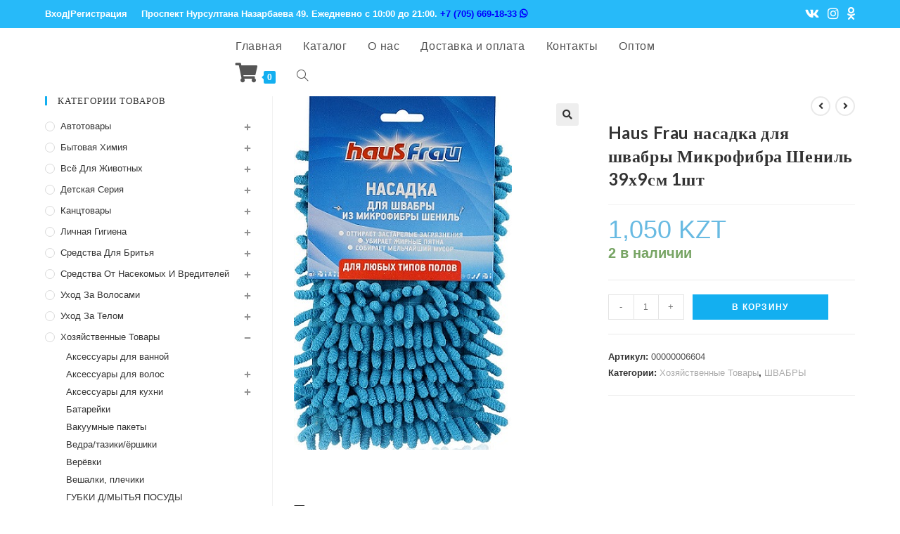

--- FILE ---
content_type: text/html; charset=UTF-8
request_url: https://cleanhouse-ukg.kz/product/haus-frau-nasadka-dlya-shvabry-mikrofibra-shenil-1sht/
body_size: 24074
content:

<!DOCTYPE html>
<html class="html" lang="ru-RU" itemscope="itemscope" itemtype="https://schema.org/WebPage">
<head>
	<meta charset="UTF-8">
	<link rel="profile" href="https://gmpg.org/xfn/11">

	<link rel="pingback" href="https://cleanhouse-ukg.kz/xmlrpc.php">
<meta name="viewport" content="width=device-width, initial-scale=1">
	<!-- This site is optimized with the Yoast SEO plugin v15.4 - https://yoast.com/wordpress/plugins/seo/ -->
	<title>Haus Frau насадка для швабры Микрофибра Шениль 39х9см 1шт | Доставка мыломойки Усть-Каменогорск. интернет магазин бытовой химии и мыло-моющих средств в Усть-Каменогорске. Мыломойка Усть-Каменогорск</title>
	<meta name="robots" content="index, follow, max-snippet:-1, max-image-preview:large, max-video-preview:-1" />
	<link rel="canonical" href="https://cleanhouse-ukg.kz/product/haus-frau-nasadka-dlya-shvabry-mikrofibra-shenil-1sht/" />
	<meta property="og:locale" content="ru_RU" />
	<meta property="og:type" content="article" />
	<meta property="og:title" content="Haus Frau насадка для швабры Микрофибра Шениль 39х9см 1шт | Доставка мыломойки Усть-Каменогорск. интернет магазин бытовой химии и мыло-моющих средств в Усть-Каменогорске. Мыломойка Усть-Каменогорск" />
	<meta property="og:url" content="https://cleanhouse-ukg.kz/product/haus-frau-nasadka-dlya-shvabry-mikrofibra-shenil-1sht/" />
	<meta property="og:site_name" content="Доставка мыломойки Усть-Каменогорск. интернет магазин бытовой химии и мыло-моющих средств в Усть-Каменогорске. Мыломойка Усть-Каменогорск" />
	<meta property="article:modified_time" content="2026-01-19T13:14:40+00:00" />
	<meta property="og:image" content="https://cleanhouse-ukg.kz/wp-content/uploads/2021/04/15903956-1.jpg" />
	<meta property="og:image:width" content="310" />
	<meta property="og:image:height" content="503" />
	<meta name="twitter:card" content="summary_large_image" />
	<meta name="twitter:label1" content="Написано автором">
	<meta name="twitter:data1" content="admin">
	<script type="application/ld+json" class="yoast-schema-graph">{"@context":"https://schema.org","@graph":[{"@type":"WebSite","@id":"https://cleanhouse-ukg.kz/#website","url":"https://cleanhouse-ukg.kz/","name":"\u0414\u043e\u0441\u0442\u0430\u0432\u043a\u0430 \u043c\u044b\u043b\u043e\u043c\u043e\u0439\u043a\u0438 \u0423\u0441\u0442\u044c-\u041a\u0430\u043c\u0435\u043d\u043e\u0433\u043e\u0440\u0441\u043a. \u0438\u043d\u0442\u0435\u0440\u043d\u0435\u0442 \u043c\u0430\u0433\u0430\u0437\u0438\u043d \u0431\u044b\u0442\u043e\u0432\u043e\u0439 \u0445\u0438\u043c\u0438\u0438 \u0438 \u043c\u044b\u043b\u043e-\u043c\u043e\u044e\u0449\u0438\u0445 \u0441\u0440\u0435\u0434\u0441\u0442\u0432 \u0432 \u0423\u0441\u0442\u044c-\u041a\u0430\u043c\u0435\u043d\u043e\u0433\u043e\u0440\u0441\u043a\u0435. \u041c\u044b\u043b\u043e\u043c\u043e\u0439\u043a\u0430 \u0423\u0441\u0442\u044c-\u041a\u0430\u043c\u0435\u043d\u043e\u0433\u043e\u0440\u0441\u043a","description":"\u0414\u043e\u0441\u0442\u0430\u0432\u043a\u0430 \u043c\u044b\u043b\u043e\u043c\u043e\u0439\u043a\u0438 \u0423\u0441\u0442\u044c \u041a\u0430\u043c\u0435\u043d\u043e\u0433\u043e\u0440\u0441\u043a,  \u043c\u044b\u043b\u043e\u043c\u043e\u0439\u043a\u0430 \u0438 \u0431\u044b\u0442\u043e\u0432\u0430\u044f \u0445\u0438\u043c\u0438\u044f \u0432 \u0423\u0441\u0442\u044c-\u041a\u0430\u043c\u0435\u043d\u043e\u0433\u043e\u0440\u0441\u043a\u0435 \u0434\u043e\u0441\u0442\u0430\u0432\u043a\u0430 \u043d\u0430 \u0434\u043e\u043c","potentialAction":[{"@type":"SearchAction","target":"https://cleanhouse-ukg.kz/?s={search_term_string}","query-input":"required name=search_term_string"}],"inLanguage":"ru-RU"},{"@type":"ImageObject","@id":"https://cleanhouse-ukg.kz/product/haus-frau-nasadka-dlya-shvabry-mikrofibra-shenil-1sht/#primaryimage","inLanguage":"ru-RU","url":"https://cleanhouse-ukg.kz/wp-content/uploads/2021/04/15903956-1.jpg","width":310,"height":503},{"@type":"WebPage","@id":"https://cleanhouse-ukg.kz/product/haus-frau-nasadka-dlya-shvabry-mikrofibra-shenil-1sht/#webpage","url":"https://cleanhouse-ukg.kz/product/haus-frau-nasadka-dlya-shvabry-mikrofibra-shenil-1sht/","name":"Haus Frau \u043d\u0430\u0441\u0430\u0434\u043a\u0430 \u0434\u043b\u044f \u0448\u0432\u0430\u0431\u0440\u044b \u041c\u0438\u043a\u0440\u043e\u0444\u0438\u0431\u0440\u0430 \u0428\u0435\u043d\u0438\u043b\u044c 39\u04459\u0441\u043c 1\u0448\u0442 | \u0414\u043e\u0441\u0442\u0430\u0432\u043a\u0430 \u043c\u044b\u043b\u043e\u043c\u043e\u0439\u043a\u0438 \u0423\u0441\u0442\u044c-\u041a\u0430\u043c\u0435\u043d\u043e\u0433\u043e\u0440\u0441\u043a. \u0438\u043d\u0442\u0435\u0440\u043d\u0435\u0442 \u043c\u0430\u0433\u0430\u0437\u0438\u043d \u0431\u044b\u0442\u043e\u0432\u043e\u0439 \u0445\u0438\u043c\u0438\u0438 \u0438 \u043c\u044b\u043b\u043e-\u043c\u043e\u044e\u0449\u0438\u0445 \u0441\u0440\u0435\u0434\u0441\u0442\u0432 \u0432 \u0423\u0441\u0442\u044c-\u041a\u0430\u043c\u0435\u043d\u043e\u0433\u043e\u0440\u0441\u043a\u0435. \u041c\u044b\u043b\u043e\u043c\u043e\u0439\u043a\u0430 \u0423\u0441\u0442\u044c-\u041a\u0430\u043c\u0435\u043d\u043e\u0433\u043e\u0440\u0441\u043a","isPartOf":{"@id":"https://cleanhouse-ukg.kz/#website"},"primaryImageOfPage":{"@id":"https://cleanhouse-ukg.kz/product/haus-frau-nasadka-dlya-shvabry-mikrofibra-shenil-1sht/#primaryimage"},"datePublished":"2026-01-19T13:14:39+00:00","dateModified":"2026-01-19T13:14:40+00:00","inLanguage":"ru-RU","potentialAction":[{"@type":"ReadAction","target":["https://cleanhouse-ukg.kz/product/haus-frau-nasadka-dlya-shvabry-mikrofibra-shenil-1sht/"]}]}]}</script>
	<!-- / Yoast SEO plugin. -->


<link rel='dns-prefetch' href='//fonts.googleapis.com' />
<link rel='dns-prefetch' href='//s.w.org' />
<link rel="alternate" type="application/rss+xml" title="Доставка мыломойки Усть-Каменогорск. интернет магазин бытовой химии и мыло-моющих средств в Усть-Каменогорске. Мыломойка Усть-Каменогорск &raquo; Лента" href="https://cleanhouse-ukg.kz/feed/" />
<link rel="alternate" type="application/rss+xml" title="Доставка мыломойки Усть-Каменогорск. интернет магазин бытовой химии и мыло-моющих средств в Усть-Каменогорске. Мыломойка Усть-Каменогорск &raquo; Лента комментариев" href="https://cleanhouse-ukg.kz/comments/feed/" />
<link rel="alternate" type="application/rss+xml" title="Доставка мыломойки Усть-Каменогорск. интернет магазин бытовой химии и мыло-моющих средств в Усть-Каменогорске. Мыломойка Усть-Каменогорск &raquo; Лента комментариев к &laquo;Haus Frau насадка для швабры Микрофибра Шениль 39х9см 1шт&raquo;" href="https://cleanhouse-ukg.kz/product/haus-frau-nasadka-dlya-shvabry-mikrofibra-shenil-1sht/feed/" />
		<script type="text/javascript">
			window._wpemojiSettings = {"baseUrl":"https:\/\/s.w.org\/images\/core\/emoji\/12.0.0-1\/72x72\/","ext":".png","svgUrl":"https:\/\/s.w.org\/images\/core\/emoji\/12.0.0-1\/svg\/","svgExt":".svg","source":{"concatemoji":"https:\/\/cleanhouse-ukg.kz\/wp-includes\/js\/wp-emoji-release.min.js?ver=5.4.18"}};
			/*! This file is auto-generated */
			!function(e,a,t){var n,r,o,i=a.createElement("canvas"),p=i.getContext&&i.getContext("2d");function s(e,t){var a=String.fromCharCode;p.clearRect(0,0,i.width,i.height),p.fillText(a.apply(this,e),0,0);e=i.toDataURL();return p.clearRect(0,0,i.width,i.height),p.fillText(a.apply(this,t),0,0),e===i.toDataURL()}function c(e){var t=a.createElement("script");t.src=e,t.defer=t.type="text/javascript",a.getElementsByTagName("head")[0].appendChild(t)}for(o=Array("flag","emoji"),t.supports={everything:!0,everythingExceptFlag:!0},r=0;r<o.length;r++)t.supports[o[r]]=function(e){if(!p||!p.fillText)return!1;switch(p.textBaseline="top",p.font="600 32px Arial",e){case"flag":return s([127987,65039,8205,9895,65039],[127987,65039,8203,9895,65039])?!1:!s([55356,56826,55356,56819],[55356,56826,8203,55356,56819])&&!s([55356,57332,56128,56423,56128,56418,56128,56421,56128,56430,56128,56423,56128,56447],[55356,57332,8203,56128,56423,8203,56128,56418,8203,56128,56421,8203,56128,56430,8203,56128,56423,8203,56128,56447]);case"emoji":return!s([55357,56424,55356,57342,8205,55358,56605,8205,55357,56424,55356,57340],[55357,56424,55356,57342,8203,55358,56605,8203,55357,56424,55356,57340])}return!1}(o[r]),t.supports.everything=t.supports.everything&&t.supports[o[r]],"flag"!==o[r]&&(t.supports.everythingExceptFlag=t.supports.everythingExceptFlag&&t.supports[o[r]]);t.supports.everythingExceptFlag=t.supports.everythingExceptFlag&&!t.supports.flag,t.DOMReady=!1,t.readyCallback=function(){t.DOMReady=!0},t.supports.everything||(n=function(){t.readyCallback()},a.addEventListener?(a.addEventListener("DOMContentLoaded",n,!1),e.addEventListener("load",n,!1)):(e.attachEvent("onload",n),a.attachEvent("onreadystatechange",function(){"complete"===a.readyState&&t.readyCallback()})),(n=t.source||{}).concatemoji?c(n.concatemoji):n.wpemoji&&n.twemoji&&(c(n.twemoji),c(n.wpemoji)))}(window,document,window._wpemojiSettings);
		</script>
		<style type="text/css">
img.wp-smiley,
img.emoji {
	display: inline !important;
	border: none !important;
	box-shadow: none !important;
	height: 1em !important;
	width: 1em !important;
	margin: 0 .07em !important;
	vertical-align: -0.1em !important;
	background: none !important;
	padding: 0 !important;
}
</style>
	<link rel='stylesheet' id='wp-block-library-css'  href='https://cleanhouse-ukg.kz/wp-includes/css/dist/block-library/style.min.css?ver=5.4.18' type='text/css' media='all' />
<link rel='stylesheet' id='wp-block-library-theme-css'  href='https://cleanhouse-ukg.kz/wp-includes/css/dist/block-library/theme.min.css?ver=5.4.18' type='text/css' media='all' />
<link rel='stylesheet' id='wc-block-style-css'  href='https://cleanhouse-ukg.kz/wp-content/plugins/woocommerce/packages/woocommerce-blocks/build/style.css?ver=2.5.14' type='text/css' media='all' />
<link rel='stylesheet' id='pwb-styles-frontend-css'  href='https://cleanhouse-ukg.kz/wp-content/plugins/perfect-woocommerce-brands/assets/css/styles-frontend.min.css?ver=1.8.5' type='text/css' media='all' />
<link rel='stylesheet' id='wooajaxcart-css'  href='https://cleanhouse-ukg.kz/wp-content/plugins/woocommerce-ajax-cart/assets/wooajaxcart.css?ver=5.4.18' type='text/css' media='all' />
<link rel='stylesheet' id='photoswipe-css'  href='https://cleanhouse-ukg.kz/wp-content/plugins/woocommerce/assets/css/photoswipe/photoswipe.min.css?ver=3.9.5' type='text/css' media='all' />
<link rel='stylesheet' id='photoswipe-default-skin-css'  href='https://cleanhouse-ukg.kz/wp-content/plugins/woocommerce/assets/css/photoswipe/default-skin/default-skin.min.css?ver=3.9.5' type='text/css' media='all' />
<style id='woocommerce-inline-inline-css' type='text/css'>
.woocommerce form .form-row .required { visibility: visible; }
</style>
<link rel='stylesheet' id='font-awesome-css'  href='https://cleanhouse-ukg.kz/wp-content/themes/oceanwp/assets/fonts/fontawesome/css/all.min.css?ver=5.11.2' type='text/css' media='all' />
<link rel='stylesheet' id='simple-line-icons-css'  href='https://cleanhouse-ukg.kz/wp-content/themes/oceanwp/assets/css/third/simple-line-icons.min.css?ver=2.4.0' type='text/css' media='all' />
<link rel='stylesheet' id='magnific-popup-css'  href='https://cleanhouse-ukg.kz/wp-content/themes/oceanwp/assets/css/third/magnific-popup.min.css?ver=1.0.0' type='text/css' media='all' />
<link rel='stylesheet' id='slick-css'  href='https://cleanhouse-ukg.kz/wp-content/themes/oceanwp/assets/css/third/slick.min.css?ver=1.6.0' type='text/css' media='all' />
<link rel='stylesheet' id='oceanwp-style-css'  href='https://cleanhouse-ukg.kz/wp-content/themes/oceanwp/assets/css/style.min.css?ver=1.7.5' type='text/css' media='all' />
<link rel='stylesheet' id='oceanwp-woo-mini-cart-css'  href='https://cleanhouse-ukg.kz/wp-content/themes/oceanwp/assets/css/woo/woo-mini-cart.min.css?ver=5.4.18' type='text/css' media='all' />
<link rel='stylesheet' id='oceanwp-woocommerce-css'  href='https://cleanhouse-ukg.kz/wp-content/themes/oceanwp/assets/css/woo/woocommerce.min.css?ver=5.4.18' type='text/css' media='all' />
<link rel='stylesheet' id='oceanwp-woo-star-font-css'  href='https://cleanhouse-ukg.kz/wp-content/themes/oceanwp/assets/css/woo/woo-star-font.min.css?ver=5.4.18' type='text/css' media='all' />
<link rel='stylesheet' id='oceanwp-woo-quick-view-css'  href='https://cleanhouse-ukg.kz/wp-content/themes/oceanwp/assets/css/woo/woo-quick-view.min.css?ver=5.4.18' type='text/css' media='all' />
<link rel='stylesheet' id='oceanwp-woo-floating-bar-css'  href='https://cleanhouse-ukg.kz/wp-content/themes/oceanwp/assets/css/woo/woo-floating-bar.min.css?ver=5.4.18' type='text/css' media='all' />
<link rel='stylesheet' id='oceanwp-google-font-lato-css'  href='//fonts.googleapis.com/css?family=Lato%3A100%2C200%2C300%2C400%2C500%2C600%2C700%2C800%2C900%2C100i%2C200i%2C300i%2C400i%2C500i%2C600i%2C700i%2C800i%2C900i&#038;subset=latin&#038;ver=5.4.18' type='text/css' media='all' />
<script type="text/template" id="tmpl-variation-template">
	<div class="woocommerce-variation-description">{{{ data.variation.variation_description }}}</div>
	<div class="woocommerce-variation-price">{{{ data.variation.price_html }}}</div>
	<div class="woocommerce-variation-availability">{{{ data.variation.availability_html }}}</div>
</script>
<script type="text/template" id="tmpl-unavailable-variation-template">
	<p>Этот товар недоступен. Пожалуйста, выберите другую комбинацию.</p>
</script>
<script type='text/javascript' src='https://cleanhouse-ukg.kz/wp-includes/js/jquery/jquery.js?ver=1.12.4-wp'></script>
<script type='text/javascript' src='https://cleanhouse-ukg.kz/wp-includes/js/jquery/jquery-migrate.min.js?ver=1.4.1'></script>
<script type='text/javascript'>
/* <![CDATA[ */
var wooajaxcart = {"updating_text":"Updating...","warn_remove_text":"Are you sure you want to remove this item from cart?","ajax_timeout":"100","confirm_zero_qty":"no","use_faster_ajax":null,"qty_buttons_lock_input":null};
/* ]]> */
</script>
<script type='text/javascript' src='https://cleanhouse-ukg.kz/wp-content/plugins/woocommerce-ajax-cart/assets/wooajaxcart.js?ver=5.4.18'></script>
<script type='text/javascript' src='https://cleanhouse-ukg.kz/wp-content/themes/oceanwp/assets/js/custom.js?ver=5.4.18'></script>
<script type='text/javascript'>
/* <![CDATA[ */
var WP_AJAX = {"url":"https:\/\/cleanhouse-ukg.kz\/wp-admin\/admin-ajax.php","nonce":{"importXlsx":"9c4ad2a68f","importStat":"d4807dae8a","importProcess":"087415b17a"}};
/* ]]> */
</script>
<script type='text/javascript' src='https://cleanhouse-ukg.kz/wp-content/themes/oceanwp/js/ajax.js?ver=5.4.18'></script>
<link rel='https://api.w.org/' href='https://cleanhouse-ukg.kz/wp-json/' />
<link rel="EditURI" type="application/rsd+xml" title="RSD" href="https://cleanhouse-ukg.kz/xmlrpc.php?rsd" />
<link rel="wlwmanifest" type="application/wlwmanifest+xml" href="https://cleanhouse-ukg.kz/wp-includes/wlwmanifest.xml" /> 
<meta name="generator" content="WordPress 5.4.18" />
<meta name="generator" content="WooCommerce 3.9.5" />
<link rel='shortlink' href='https://cleanhouse-ukg.kz/?p=40638' />
<link rel="alternate" type="application/json+oembed" href="https://cleanhouse-ukg.kz/wp-json/oembed/1.0/embed?url=https%3A%2F%2Fcleanhouse-ukg.kz%2Fproduct%2Fhaus-frau-nasadka-dlya-shvabry-mikrofibra-shenil-1sht%2F" />
<link rel="alternate" type="text/xml+oembed" href="https://cleanhouse-ukg.kz/wp-json/oembed/1.0/embed?url=https%3A%2F%2Fcleanhouse-ukg.kz%2Fproduct%2Fhaus-frau-nasadka-dlya-shvabry-mikrofibra-shenil-1sht%2F&#038;format=xml" />
<meta name="framework" content="Redux 4.3.3" />	<noscript><style>.woocommerce-product-gallery{ opacity: 1 !important; }</style></noscript>
	<link rel="icon" href="https://cleanhouse-ukg.kz/wp-content/uploads/2020/02/cropped-logo3-32x32.png" sizes="32x32" />
<link rel="icon" href="https://cleanhouse-ukg.kz/wp-content/uploads/2020/02/cropped-logo3-192x192.png" sizes="192x192" />
<link rel="apple-touch-icon" href="https://cleanhouse-ukg.kz/wp-content/uploads/2020/02/cropped-logo3-180x180.png" />
<meta name="msapplication-TileImage" content="https://cleanhouse-ukg.kz/wp-content/uploads/2020/02/cropped-logo3-270x270.png" />
		<style type="text/css" id="wp-custom-css">
			#searchform-header-replace form{margin-left:12%}.woocommerce div.product .product_title{margin:35px 0 10px !important}.woocommerce div.product div.summary p.in-stock{font-size:20px !important}.woocommerce ul.products li.product.outofstock .outofstock-badge{display:none}body .sidr-class-mobile-searchform input,body .sidr-class-mobile-searchform input:focus,#mobile-dropdown #mobile-menu-search form input,#mobile-fullscreen #mobile-search input,#mobile-fullscreen #mobile-search label{color:#000 !important}.woocommerce ul.products li.product .woo-entry-inner li.image-wrap .woo-entry-image,.woocommerce ul.products li.product .woo-entry-inner li.image-wrap .product-entry-slider-wrap{min-height:300px}@media only screen and (max-width:767px){.col:not(.slick-slide),.blog-entry{width:50% !important}}@media only screen and (max-width:375px){body .oceanwp-row .col{margin:0;padding:0}}.search-entry-content .stock{text-transform:uppercase;font-weight:bold}.search-entry-content .stock.in-stock{color:#77a464}.search-entry-content .stock.out-of-stock{color:#fe5252}		</style>
		<!-- OceanWP CSS -->
<style type="text/css">
/* General CSS */#scroll-top{background-color:#27c8f9}/* Top Bar CSS */#top-bar-wrap,.oceanwp-top-bar-sticky{background-color:#27baf9}#top-bar-wrap{border-color:#27baf9}#top-bar-wrap,#top-bar-content strong{color:#ffffff}#top-bar-content a,#top-bar-social-alt a{color:#ffffff}#top-bar-content a:hover,#top-bar-social-alt a:hover{color:rgba(255,255,255,0.75)}#top-bar-social li a{font-size:18px}#top-bar-social li a{color:#ffffff}#top-bar-social li a:hover{color:rgba(255,255,255,0.75)!important}/* Header CSS */#site-logo #site-logo-inner,.oceanwp-social-menu .social-menu-inner,#site-header.full_screen-header .menu-bar-inner,.after-header-content .after-header-content-inner{height:43px}#site-navigation-wrap .dropdown-menu >li >a,.oceanwp-mobile-menu-icon a,.after-header-content-inner >a{line-height:43px}#site-header-inner{padding:4px 0 0 0}#site-logo #site-logo-inner a img,#site-header.center-header #site-navigation-wrap .middle-site-logo a img{max-width:261px}#site-header #site-logo #site-logo-inner a img,#site-header.center-header #site-navigation-wrap .middle-site-logo a img{max-height:205px}body .sidr a,body .sidr-class-dropdown-toggle,#mobile-dropdown ul li a,#mobile-dropdown ul li a .dropdown-toggle,#mobile-fullscreen ul li a,#mobile-fullscreen .oceanwp-social-menu.simple-social ul li a{color:#28a9ff}#mobile-fullscreen a.close .close-icon-inner,#mobile-fullscreen a.close .close-icon-inner::after{background-color:#28a9ff}body .sidr a:hover,body .sidr-class-dropdown-toggle:hover,body .sidr-class-dropdown-toggle .fa,body .sidr-class-menu-item-has-children.active >a,body .sidr-class-menu-item-has-children.active >a >.sidr-class-dropdown-toggle,#mobile-dropdown ul li a:hover,#mobile-dropdown ul li a .dropdown-toggle:hover,#mobile-dropdown .menu-item-has-children.active >a,#mobile-dropdown .menu-item-has-children.active >a >.dropdown-toggle,#mobile-fullscreen ul li a:hover,#mobile-fullscreen .oceanwp-social-menu.simple-social ul li a:hover{color:#12dcea}#mobile-fullscreen a.close:hover .close-icon-inner,#mobile-fullscreen a.close:hover .close-icon-inner::after{background-color:#12dcea}body .sidr-class-mobile-searchform input,#mobile-dropdown #mobile-menu-search form input{background-color:#ffffff}body .sidr-class-mobile-searchform input,body .sidr-class-mobile-searchform input:focus,#mobile-dropdown #mobile-menu-search form input,#mobile-fullscreen #mobile-search input,#mobile-fullscreen #mobile-search label{color:#ffffff}body .sidr-class-mobile-searchform input,#mobile-dropdown #mobile-menu-search form input,#mobile-fullscreen #mobile-search input{border-color:#28e0fc}body .sidr-class-mobile-searchform input:focus,#mobile-dropdown #mobile-menu-search form input:focus,#mobile-fullscreen #mobile-search input:focus{border-color:#27f4f4}.sidr-class-mobile-searchform button,#mobile-dropdown #mobile-menu-search form button{color:#000000}/* Footer Bottom CSS */#footer-bottom{background-color:#13aff0}#footer-bottom,#footer-bottom p{color:#ffffff}/* WooCommerce CSS */.wcmenucart i{font-size:28px}.wcmenucart-cart-icon .wcmenucart-count{border-color:#13aff0}.wcmenucart-cart-icon .wcmenucart-count:after{border-color:#13aff0}.widget_shopping_cart ul.cart_list li .owp-grid-wrap .owp-grid .quantity{color:#13aff0}.widget_shopping_cart ul.cart_list li .owp-grid-wrap .owp-grid .amount{color:#13aff0}.widget_shopping_cart .total .amount{color:#13aff0}.widget_shopping_cart_content .buttons .checkout{background-color:#13aff0}.owp-floating-bar{background-color:#13aff0}#owp-checkout-timeline .timeline-step{color:#cccccc}#owp-checkout-timeline .timeline-step{border-color:#cccccc}.woocommerce span.onsale{background-color:#dd3333}.woocommerce ul.products li.product .price,.woocommerce ul.products li.product .price .amount{color:#13aff0}.woocommerce ul.products li.product .button,.woocommerce ul.products li.product .product-inner .added_to_cart{border-style:solid}.woocommerce ul.products li.product .button,.woocommerce ul.products li.product .product-inner .added_to_cart{border-width:2}.woocommerce ul.products li.product .button,.woocommerce ul.products li.product .product-inner .added_to_cart{border-radius:15}.price,.amount{color:#68bae2}/* Typography CSS */h1,h2,h3,h4,h5,h6,.theme-heading,.widget-title,.oceanwp-widget-recent-posts-title,.comment-reply-title,.entry-title,.sidebar-box .widget-title{font-family:Lato}#top-bar-content,#top-bar-social-alt{font-family:Arial,Helvetica,sans-serif;font-weight:600;font-size:13px}#site-navigation-wrap .dropdown-menu >li >a,#site-header.full_screen-header .fs-dropdown-menu >li >a,#site-header.top-header #site-navigation-wrap .dropdown-menu >li >a,#site-header.center-header #site-navigation-wrap .dropdown-menu >li >a,#site-header.medium-header #site-navigation-wrap .dropdown-menu >li >a,.oceanwp-mobile-menu-icon a{font-size:16px}
</style></head>

<body class="product-template-default single single-product postid-40638 wp-embed-responsive theme-oceanwp woocommerce woocommerce-page woocommerce-no-js oceanwp-theme sidebar-mobile no-header-border default-breakpoint has-sidebar content-left-sidebar has-topbar page-header-disabled has-breadcrumbs has-grid-list account-original-style elementor-default elementor-kit-102517"  itemscope="itemscope" itemtype="https://schema.org/WebPage">

	
	<div id="outer-wrap" class="site clr">

		
		<div id="wrap" class="clr">

			

<div id="top-bar-wrap" class="clr hide-tablet-mobile">

	<div id="top-bar" class="clr container">

		
		<div id="top-bar-inner" class="clr">

			
    <div id="top-bar-content" class="clr has-content top-bar-left">

        
<div id="top-bar-nav" class="navigation clr">

	<ul id="menu-verxnee-menyu" class="top-bar-menu dropdown-menu sf-menu"><li id="menu-item-30747" class="menu-item menu-item-type-custom menu-item-object-custom menu-item-30747"><a href="https://cleanhouse-ukg.kz/my-account/" class="menu-link">Вход|Регистрация</a></li></ul>
</div>
        
            
                <span class="topbar-content">

                    ​<a href="https://go.2gis.com/qx5t5">Проспект Нурсултана Назарбаева 49</a>. Ежедневно с 10:00 до 21:00.  <a href="https://wa.me/77056691833" target="_blank" style="color: blue" title="Написать в Whatsapp">+7 (705) 669-18-33 <i class="fab fa-whatsapp"></i></a>
                </span>

            
    </div><!-- #top-bar-content -->



<div id="top-bar-social" class="clr top-bar-right">

	<ul class="clr">

		<li class="oceanwp-vk"><a href="https://vk.com/cleanhouse_ukg" title="Вконтакте" target="_blank" rel="noopener noreferrer"><span class="fab fa-vk" aria-hidden="true"></span></a></li><li class="oceanwp-instagram"><a href="https://www.instagram.com/cleanhouse_ukg/" title="Instagram" target="_blank" rel="noopener noreferrer"><span class="fab fa-instagram" aria-hidden="true"></span></a></li>				<li class="oceanwp-odnoklassniki"><a href="https://ok.ru/profile/575314120515" title="odnoklassniki" target="_blank" rel="noopener noreferrer"><span class="fab fa-odnoklassniki" aria-hidden="true"></span></a></li>
	</ul>

</div><!-- #top-bar-social -->
		</div><!-- #top-bar-inner -->

		
	</div><!-- #top-bar -->

</div><!-- #top-bar-wrap -->


			
<header id="site-header" class="minimal-header center-menu header-replace center-logo effect-three clr" data-height="43" itemscope="itemscope" itemtype="https://schema.org/WPHeader">

	
		
			
			<div id="site-header-inner" class="clr">

				<div class="oceanwp-mobile-menu-icon clr woo-menu-icon mobile-left">
			<a href="https://cleanhouse-ukg.kz/cart/" class="wcmenucart">
				<span class="wcmenucart-count"><i class="fa fa-shopping-cart"></i><span class="wcmenucart-details count">0</span></span>
			</a>

		</div>
				

<div id="site-logo" class="clr has-responsive-logo" itemscope itemtype="https://schema.org/Brand">

	
	<div id="site-logo-inner" class="clr">

				
	</div><!-- #site-logo-inner -->

	
	
</div><!-- #site-logo -->

			<div id="site-navigation-wrap" class="clr">
		
			
			
			<nav id="site-navigation" class="navigation main-navigation clr" itemscope="itemscope" itemtype="https://schema.org/SiteNavigationElement">

				<ul id="menu-main" class="main-menu dropdown-menu sf-menu"><li id="menu-item-64" class="menu-item menu-item-type-post_type menu-item-object-page menu-item-home menu-item-64"><a href="https://cleanhouse-ukg.kz/" class="menu-link"><span class="text-wrap">Главная</span></a></li><li id="menu-item-77440" class="menu-item menu-item-type-custom menu-item-object-custom menu-item-77440"><a href="https://cleanhouse-ukg.kz/shop/" class="menu-link"><span class="text-wrap">Каталог</span></a></li><li id="menu-item-4598" class="menu-item menu-item-type-post_type menu-item-object-page menu-item-4598"><a href="https://cleanhouse-ukg.kz/o-nas/" class="menu-link"><span class="text-wrap">О нас</span></a></li><li id="menu-item-33" class="menu-item menu-item-type-post_type menu-item-object-page menu-item-33"><a href="https://cleanhouse-ukg.kz/%d0%b4%d0%be%d1%81%d1%82%d0%b0%d0%b2%d0%ba%d0%b0-%d0%b8-%d0%be%d0%bf%d0%bb%d0%b0%d1%82%d0%b0/" class="menu-link"><span class="text-wrap">Доставка и оплата</span></a></li><li id="menu-item-31" class="menu-item menu-item-type-post_type menu-item-object-page menu-item-31"><a href="https://cleanhouse-ukg.kz/%d0%ba%d0%be%d0%bd%d1%82%d0%b0%d0%ba%d1%82%d1%8b/" class="menu-link"><span class="text-wrap">Контакты</span></a></li><li id="menu-item-41514" class="menu-item menu-item-type-post_type menu-item-object-page menu-item-41514"><a href="https://cleanhouse-ukg.kz/optom/" class="menu-link"><span class="text-wrap">Оптом</span></a></li>
			<li class="woo-menu-icon wcmenucart-toggle-drop_down toggle-cart-widget">
				
			<a href="https://cleanhouse-ukg.kz/cart/" class="wcmenucart">
				<span class="wcmenucart-count"><i class="fa fa-shopping-cart"></i><span class="wcmenucart-details count">0</span></span>
			</a>

											<div class="current-shop-items-dropdown owp-mini-cart clr">
						<div class="current-shop-items-inner clr">
							<div class="widget woocommerce widget_shopping_cart"><div class="widget_shopping_cart_content"></div></div>						</div>
					</div>
							</li>

			<li class="search-toggle-li"><a href="#" class="site-search-toggle search-header-replace-toggle"><span class="icon-magnifier"></span></a></li></ul>
<div id="searchform-header-replace" class="header-searchform-wrap clr">
	<form method="get" action="https://cleanhouse-ukg.kz/" class="header-searchform">
		<input type="search" name="s" autocomplete="off" value="" placeholder="После ввода нажмите Enter для поиска..." />
					</form>
	<span id="searchform-header-replace-close" class="icon-close"></span>
</div><!-- #searchform-header-replace -->
			</nav><!-- #site-navigation -->

			
			
					</div><!-- #site-navigation-wrap -->
		
		
	
				
	<div class="oceanwp-mobile-menu-icon clr mobile-right">

		
		
		
		<a href="#" class="mobile-menu">
							<i class="fa fa-bars"></i>
							<span class="oceanwp-text">Меню</span>

						</a>

		
		
		
	</div><!-- #oceanwp-mobile-menu-navbar -->


			</div><!-- #site-header-inner -->

			
			
		
				
	
</header><!-- #site-header -->


			
			<div class="owp-floating-bar">
				<div class="container clr">
					<div class="left">
				        <p class="selected">Выбрано:</p>
				        <h2 class="entry-title" itemprop="name">Haus Frau насадка для швабры Микрофибра Шениль 39х9см 1шт</h2>
				    </div>
					<div class="right">
				        <div class="product_price">
				        	<p class="price"><span class="woocommerce-Price-amount amount">1,050&nbsp;<span class="woocommerce-Price-currencySymbol">KZT</span></span></p>
		                </div>
		                <form action="?add-to-cart=40638" class="cart" method="post" enctype="multipart/form-data">	<div class="quantity">
				<label class="screen-reader-text" for="quantity_696f64a02091c">Количество Haus Frau насадка для швабры Микрофибра Шениль 39х9см 1шт</label>
		<input
			type="number"
			id="quantity_696f64a02091c"
			class="input-text qty text"
			step="1"
			min="0"
			max=""
			name="quantity"
			value="1"
			title="Кол-во"
			size="4"
			inputmode="numeric" />
			</div>
	<button type="submit" name="add-to-cart" value="40638" class="floating_add_to_cart_button button alt">В корзину</button></form>				    </div>
		        </div>
		    </div>

					
			<main id="main" class="site-main clr" >

				
	

<div id="content-wrap" class="container clr">

	
	<div id="primary" class="content-area clr">

		
		<div id="content" class="clr site-content">

			
			<article class="entry-content entry clr">
		
			<div class="woocommerce-notices-wrapper"></div>
<div id="product-40638" class="entry has-media owp-thumbs-layout-horizontal owp-btn-big owp-tabs-layout-horizontal has-no-thumbnails product type-product post-40638 status-publish first instock product_cat-xozyajstvennye-tovary product_cat-shvabry has-post-thumbnail purchasable product-type-simple">

	
			<div class="owp-product-nav-wrap clr">
				<ul class="owp-product-nav">
			        						<li class="next-li">
							<a href="https://cleanhouse-ukg.kz/product/haus-frau-salfetka-dlya-uborka-iz-mikrofibry-dlya-vannoj-komnaty-1sht/" class="owp-nav-link next" rel="next"><i class="fa fa-angle-left"></i></a>
							<a href="https://cleanhouse-ukg.kz/product/haus-frau-salfetka-dlya-uborka-iz-mikrofibry-dlya-vannoj-komnaty-1sht/" class="owp-nav-text next-text">Предыдущий товар</a>
							<div class="owp-nav-thumb">
								<a title="Haus Frau Салфетка для уборка из Микрофибры для Ванной комнаты 30х30см 1шт" href="https://cleanhouse-ukg.kz/product/haus-frau-salfetka-dlya-uborka-iz-mikrofibry-dlya-vannoj-komnaty-1sht/"><img width="100" height="100" src="https://cleanhouse-ukg.kz/wp-content/uploads/2020/09/Haus-Frau-Салфетка-для-уборка-из-Микрофибры-для-Ванной-комнаты-1шт-100x100.jpg" class="attachment-shop_thumbnail size-shop_thumbnail wp-post-image" alt="" srcset="https://cleanhouse-ukg.kz/wp-content/uploads/2020/09/Haus-Frau-Салфетка-для-уборка-из-Микрофибры-для-Ванной-комнаты-1шт-100x100.jpg 100w, https://cleanhouse-ukg.kz/wp-content/uploads/2020/09/Haus-Frau-Салфетка-для-уборка-из-Микрофибры-для-Ванной-комнаты-1шт-150x150.jpg 150w" sizes="(max-width: 100px) 100vw, 100px" /></a>
							</div>
						</li>
											<li class="prev-li">
							<a href="https://cleanhouse-ukg.kz/product/haus-frau-nasadka-dlya-shvabry-mikrofibra-gladkaya-1sht/" class="owp-nav-text prev-text">Следующий товар</a>
							<a href="https://cleanhouse-ukg.kz/product/haus-frau-nasadka-dlya-shvabry-mikrofibra-gladkaya-1sht/" class="owp-nav-link prev" rel="next"><i class="fa fa-angle-right"></i></a>
							<div class="owp-nav-thumb">
								<a title="Haus Frau насадка для швабры Микрофибра Гладкая 39х9см 1шт" href="https://cleanhouse-ukg.kz/product/haus-frau-nasadka-dlya-shvabry-mikrofibra-gladkaya-1sht/"><img width="100" height="100" src="https://cleanhouse-ukg.kz/wp-content/uploads/2021/04/3924d4d6-688a-11e8-8cf9-00199984d145_44c34f02-6d4f-11e8-8b0e-00199984d145-100x100.jpeg" class="attachment-shop_thumbnail size-shop_thumbnail wp-post-image" alt="" srcset="https://cleanhouse-ukg.kz/wp-content/uploads/2021/04/3924d4d6-688a-11e8-8cf9-00199984d145_44c34f02-6d4f-11e8-8b0e-00199984d145-100x100.jpeg 100w, https://cleanhouse-ukg.kz/wp-content/uploads/2021/04/3924d4d6-688a-11e8-8cf9-00199984d145_44c34f02-6d4f-11e8-8b0e-00199984d145-150x150.jpeg 150w" sizes="(max-width: 100px) 100vw, 100px" /></a>
							</div>
						</li>
							        </ul>
		    </div>

		<div class="woocommerce-product-gallery woocommerce-product-gallery--with-images woocommerce-product-gallery--columns-4 images" data-columns="4" style="opacity: 0; transition: opacity .25s ease-in-out;">
	<figure class="woocommerce-product-gallery__wrapper">
		<div data-thumb="https://cleanhouse-ukg.kz/wp-content/uploads/2021/04/15903956-1-100x100.jpg" data-thumb-alt="" class="woocommerce-product-gallery__image"><a href="https://cleanhouse-ukg.kz/wp-content/uploads/2021/04/15903956-1.jpg"><img width="310" height="503" src="https://cleanhouse-ukg.kz/wp-content/uploads/2021/04/15903956-1.jpg" class="wp-post-image" alt="" title="15903956-1" data-caption="" data-src="https://cleanhouse-ukg.kz/wp-content/uploads/2021/04/15903956-1.jpg" data-large_image="https://cleanhouse-ukg.kz/wp-content/uploads/2021/04/15903956-1.jpg" data-large_image_width="310" data-large_image_height="503" srcset="https://cleanhouse-ukg.kz/wp-content/uploads/2021/04/15903956-1.jpg 310w, https://cleanhouse-ukg.kz/wp-content/uploads/2021/04/15903956-1-185x300.jpg 185w" sizes="(max-width: 310px) 100vw, 310px" /></a></div>	</figure>
</div>

		<div class="summary entry-summary">
			
<h2 class="single-post-title product_title entry-title" itemprop="name">Haus Frau насадка для швабры Микрофибра Шениль 39х9см 1шт</h2><p class="price"><span class="woocommerce-Price-amount amount">1,050&nbsp;<span class="woocommerce-Price-currencySymbol">KZT</span></span></p>
<p class="stock in-stock">2 в наличии</p>

	
	<form class="cart" action="https://cleanhouse-ukg.kz/product/haus-frau-nasadka-dlya-shvabry-mikrofibra-shenil-1sht/" method="post" enctype='multipart/form-data'>
		
			<div class="quantity">
				<label class="screen-reader-text" for="quantity_696f64a02b821">Количество Haus Frau насадка для швабры Микрофибра Шениль 39х9см 1шт</label>
		<input
			type="number"
			id="quantity_696f64a02b821"
			class="input-text qty text"
			step="1"
			min="1"
			max="2"
			name="quantity"
			value="1"
			title="Кол-во"
			size="4"
			inputmode="numeric" />
			</div>
	
		<button type="submit" name="add-to-cart" value="40638" class="single_add_to_cart_button button alt">В корзину</button>

			</form>

	
<div class="product_meta">

	
	
		<span class="sku_wrapper">Артикул: <span class="sku">00000006604</span></span>

	
	<span class="posted_in">Категории: <a href="https://cleanhouse-ukg.kz/product-category/xozyajstvennye-tovary/" rel="tag">Хозяйственные Товары</a>, <a href="https://cleanhouse-ukg.kz/product-category/xozyajstvennye-tovary/shvabry/" rel="tag">ШВАБРЫ</a></span>
	
	
</div>
		</div>

		<div class="clear-after-summary clr"></div>
	<section class="related products">

					<h2>Похожие товары</h2>
				
		
<ul class="products oceanwp-row clr grid tablet-col tablet-2-col mobile-col mobile-2-col">
			
					<li class="entry has-media has-product-nav col span_1_of_3 owp-content-center owp-thumbs-layout-horizontal owp-btn-big owp-tabs-layout-horizontal has-no-thumbnails product type-product post-13134 status-publish first outofstock product_cat-aksessuary-dlya-kuxni product_cat-prochee-aksessuary-dlya-kuxni product_cat-xozyajstvennye-tovary has-post-thumbnail purchasable product-type-simple">
	<div class="product-inner clr">
	<div class="woo-entry-image clr">
				<a href="https://cleanhouse-ukg.kz/product/rongtong-ovoshhechistka-bokovaya/" class="woocommerce-LoopProduct-link">
			<img width="300" height="214" src="https://cleanhouse-ukg.kz/wp-content/uploads/2022/08/236822-300x214.jpg" class="woo-entry-image-main" alt="Kitchen Овощечистка 1шт" itemprop="image" srcset="https://cleanhouse-ukg.kz/wp-content/uploads/2022/08/236822-300x214.jpg 300w, https://cleanhouse-ukg.kz/wp-content/uploads/2022/08/236822-600x428.jpg 600w, https://cleanhouse-ukg.kz/wp-content/uploads/2022/08/236822.jpg 634w" sizes="(max-width: 300px) 100vw, 300px" />		</a>
		<a href="#" id="product_id_13134" class="owp-quick-view" data-product_id="13134"><i class="icon-eye"></i>Быстрый просмотр</a>	</div><!-- .woo-entry-image -->

<ul class="woo-entry-inner clr"><li class="image-wrap">				<div class="outofstock-badge">
					Нет в наличии				</div><!-- .product-entry-out-of-stock-badge -->
			
	<div class="woo-entry-image clr">
				<a href="https://cleanhouse-ukg.kz/product/rongtong-ovoshhechistka-bokovaya/" class="woocommerce-LoopProduct-link">
			<img width="300" height="214" src="https://cleanhouse-ukg.kz/wp-content/uploads/2022/08/236822-300x214.jpg" class="woo-entry-image-main" alt="Kitchen Овощечистка 1шт" itemprop="image" srcset="https://cleanhouse-ukg.kz/wp-content/uploads/2022/08/236822-300x214.jpg 300w, https://cleanhouse-ukg.kz/wp-content/uploads/2022/08/236822-600x428.jpg 600w, https://cleanhouse-ukg.kz/wp-content/uploads/2022/08/236822.jpg 634w" sizes="(max-width: 300px) 100vw, 300px" />		</a>
		<a href="#" id="product_id_13134" class="owp-quick-view" data-product_id="13134"><i class="icon-eye"></i>Быстрый просмотр</a>	</div><!-- .woo-entry-image -->

</li><li class="category"><a href="https://cleanhouse-ukg.kz/product-category/xozyajstvennye-tovary/aksessuary-dlya-kuxni/" rel="tag">Аксессуары для кухни</a>, <a href="https://cleanhouse-ukg.kz/product-category/xozyajstvennye-tovary/aksessuary-dlya-kuxni/prochee-aksessuary-dlya-kuxni/" rel="tag">Прочее</a>, <a href="https://cleanhouse-ukg.kz/product-category/xozyajstvennye-tovary/" rel="tag">Хозяйственные Товары</a></li><li class="title"><a href="https://cleanhouse-ukg.kz/product/rongtong-ovoshhechistka-bokovaya/">Kitchen Овощечистка 1шт</a></li><li class="inner">
	<span class="price"><span class="woocommerce-Price-amount amount">350&nbsp;<span class="woocommerce-Price-currencySymbol">KZT</span></span></span>
</li><li>0 В наличии</li><li class="btn-wrap clr"><a href="https://cleanhouse-ukg.kz/product/rongtong-ovoshhechistka-bokovaya/" data-quantity="1" class="button product_type_simple" data-product_id="13134" data-product_sku="00000002919" aria-label="Прочитайте больше о &ldquo;Kitchen Овощечистка 1шт&rdquo;" rel="nofollow">Подробнее</a></li></ul></div><!-- .product-inner .clr --></li>

			
					<li class="entry has-media has-product-nav col span_1_of_3 owp-content-center owp-thumbs-layout-horizontal owp-btn-big owp-tabs-layout-horizontal has-no-thumbnails product type-product post-13140 status-publish outofstock product_cat-aksessuary-dlya-kuxni product_cat-silikon product_cat-xozyajstvennye-tovary has-post-thumbnail purchasable product-type-simple">
	<div class="product-inner clr">
	<div class="woo-entry-image clr">
				<a href="https://cleanhouse-ukg.kz/product/zavarnik-silikonovyj/" class="woocommerce-LoopProduct-link">
			<img width="300" height="300" src="https://cleanhouse-ukg.kz/wp-content/uploads/2020/05/Заварник-Силиконовый-300x300.jpg" class="woo-entry-image-main" alt="Заварник Силиконовый" itemprop="image" srcset="https://cleanhouse-ukg.kz/wp-content/uploads/2020/05/Заварник-Силиконовый-300x300.jpg 300w, https://cleanhouse-ukg.kz/wp-content/uploads/2020/05/Заварник-Силиконовый-150x150.jpg 150w, https://cleanhouse-ukg.kz/wp-content/uploads/2020/05/Заварник-Силиконовый-100x100.jpg 100w, https://cleanhouse-ukg.kz/wp-content/uploads/2020/05/Заварник-Силиконовый.jpg 500w" sizes="(max-width: 300px) 100vw, 300px" />		</a>
		<a href="#" id="product_id_13140" class="owp-quick-view" data-product_id="13140"><i class="icon-eye"></i>Быстрый просмотр</a>	</div><!-- .woo-entry-image -->

<ul class="woo-entry-inner clr"><li class="image-wrap">				<div class="outofstock-badge">
					Нет в наличии				</div><!-- .product-entry-out-of-stock-badge -->
			
	<div class="woo-entry-image clr">
				<a href="https://cleanhouse-ukg.kz/product/zavarnik-silikonovyj/" class="woocommerce-LoopProduct-link">
			<img width="300" height="300" src="https://cleanhouse-ukg.kz/wp-content/uploads/2020/05/Заварник-Силиконовый-300x300.jpg" class="woo-entry-image-main" alt="Заварник Силиконовый" itemprop="image" srcset="https://cleanhouse-ukg.kz/wp-content/uploads/2020/05/Заварник-Силиконовый-300x300.jpg 300w, https://cleanhouse-ukg.kz/wp-content/uploads/2020/05/Заварник-Силиконовый-150x150.jpg 150w, https://cleanhouse-ukg.kz/wp-content/uploads/2020/05/Заварник-Силиконовый-100x100.jpg 100w, https://cleanhouse-ukg.kz/wp-content/uploads/2020/05/Заварник-Силиконовый.jpg 500w" sizes="(max-width: 300px) 100vw, 300px" />		</a>
		<a href="#" id="product_id_13140" class="owp-quick-view" data-product_id="13140"><i class="icon-eye"></i>Быстрый просмотр</a>	</div><!-- .woo-entry-image -->

</li><li class="category"><a href="https://cleanhouse-ukg.kz/product-category/xozyajstvennye-tovary/aksessuary-dlya-kuxni/" rel="tag">Аксессуары для кухни</a>, <a href="https://cleanhouse-ukg.kz/product-category/xozyajstvennye-tovary/aksessuary-dlya-kuxni/silikon/" rel="tag">Силикон</a>, <a href="https://cleanhouse-ukg.kz/product-category/xozyajstvennye-tovary/" rel="tag">Хозяйственные Товары</a></li><li class="title"><a href="https://cleanhouse-ukg.kz/product/zavarnik-silikonovyj/">Заварник Силиконовый</a></li><li class="inner">
	<span class="price"><span class="woocommerce-Price-amount amount">320&nbsp;<span class="woocommerce-Price-currencySymbol">KZT</span></span></span>
</li><li>0 В наличии</li><li class="btn-wrap clr"><a href="https://cleanhouse-ukg.kz/product/zavarnik-silikonovyj/" data-quantity="1" class="button product_type_simple" data-product_id="13140" data-product_sku="00000003261" aria-label="Прочитайте больше о &ldquo;Заварник Силиконовый&rdquo;" rel="nofollow">Подробнее</a></li></ul></div><!-- .product-inner .clr --></li>

			
					<li class="entry has-media has-product-nav col span_1_of_3 owp-content-center owp-thumbs-layout-horizontal owp-btn-big owp-tabs-layout-horizontal has-no-thumbnails product type-product post-13124 status-publish last outofstock product_cat-aksessuary-dlya-kuxni product_cat-silikon product_cat-xozyajstvennye-tovary has-post-thumbnail purchasable product-type-simple">
	<div class="product-inner clr">
	<div class="woo-entry-image clr">
				<a href="https://cleanhouse-ukg.kz/product/clean-silikonovaya-podveska-dlya-gubki/" class="woocommerce-LoopProduct-link">
			<img width="300" height="300" src="https://cleanhouse-ukg.kz/wp-content/uploads/2020/05/Clean-Силиконовая-Подвеска-для-губки-300x300.jpg" class="woo-entry-image-main" alt="Clean Силиконовая Подвеска для губки" itemprop="image" srcset="https://cleanhouse-ukg.kz/wp-content/uploads/2020/05/Clean-Силиконовая-Подвеска-для-губки-300x300.jpg 300w, https://cleanhouse-ukg.kz/wp-content/uploads/2020/05/Clean-Силиконовая-Подвеска-для-губки-150x150.jpg 150w, https://cleanhouse-ukg.kz/wp-content/uploads/2020/05/Clean-Силиконовая-Подвеска-для-губки-100x100.jpg 100w, https://cleanhouse-ukg.kz/wp-content/uploads/2020/05/Clean-Силиконовая-Подвеска-для-губки.jpg 500w" sizes="(max-width: 300px) 100vw, 300px" />		</a>
		<a href="#" id="product_id_13124" class="owp-quick-view" data-product_id="13124"><i class="icon-eye"></i>Быстрый просмотр</a>	</div><!-- .woo-entry-image -->

<ul class="woo-entry-inner clr"><li class="image-wrap">				<div class="outofstock-badge">
					Нет в наличии				</div><!-- .product-entry-out-of-stock-badge -->
			
	<div class="woo-entry-image clr">
				<a href="https://cleanhouse-ukg.kz/product/clean-silikonovaya-podveska-dlya-gubki/" class="woocommerce-LoopProduct-link">
			<img width="300" height="300" src="https://cleanhouse-ukg.kz/wp-content/uploads/2020/05/Clean-Силиконовая-Подвеска-для-губки-300x300.jpg" class="woo-entry-image-main" alt="Clean Силиконовая Подвеска для губки" itemprop="image" srcset="https://cleanhouse-ukg.kz/wp-content/uploads/2020/05/Clean-Силиконовая-Подвеска-для-губки-300x300.jpg 300w, https://cleanhouse-ukg.kz/wp-content/uploads/2020/05/Clean-Силиконовая-Подвеска-для-губки-150x150.jpg 150w, https://cleanhouse-ukg.kz/wp-content/uploads/2020/05/Clean-Силиконовая-Подвеска-для-губки-100x100.jpg 100w, https://cleanhouse-ukg.kz/wp-content/uploads/2020/05/Clean-Силиконовая-Подвеска-для-губки.jpg 500w" sizes="(max-width: 300px) 100vw, 300px" />		</a>
		<a href="#" id="product_id_13124" class="owp-quick-view" data-product_id="13124"><i class="icon-eye"></i>Быстрый просмотр</a>	</div><!-- .woo-entry-image -->

</li><li class="category"><a href="https://cleanhouse-ukg.kz/product-category/xozyajstvennye-tovary/aksessuary-dlya-kuxni/" rel="tag">Аксессуары для кухни</a>, <a href="https://cleanhouse-ukg.kz/product-category/xozyajstvennye-tovary/aksessuary-dlya-kuxni/silikon/" rel="tag">Силикон</a>, <a href="https://cleanhouse-ukg.kz/product-category/xozyajstvennye-tovary/" rel="tag">Хозяйственные Товары</a></li><li class="title"><a href="https://cleanhouse-ukg.kz/product/clean-silikonovaya-podveska-dlya-gubki/">Clean Силиконовая Подвеска для губки</a></li><li class="inner">
	<span class="price"><span class="woocommerce-Price-amount amount">550&nbsp;<span class="woocommerce-Price-currencySymbol">KZT</span></span></span>
</li><li>0 В наличии</li><li class="btn-wrap clr"><a href="https://cleanhouse-ukg.kz/product/clean-silikonovaya-podveska-dlya-gubki/" data-quantity="1" class="button product_type_simple" data-product_id="13124" data-product_sku="00000002654" aria-label="Прочитайте больше о &ldquo;Clean Силиконовая Подвеска для губки&rdquo;" rel="nofollow">Подробнее</a></li></ul></div><!-- .product-inner .clr --></li>

			
		</ul>

	</section>
	</div>


		
	
			</article><!-- #post -->

			
		</div><!-- #content -->

		
	</div><!-- #primary -->

	

<aside id="right-sidebar" class="sidebar-container widget-area sidebar-primary" itemscope="itemscope" itemtype="https://schema.org/WPSideBar">

	
	<div id="right-sidebar-inner" class="clr">

		<div id="woocommerce_product_categories-3" class="sidebar-box woocommerce widget_product_categories clr"><h4 class="widget-title">Категории товаров</h4><ul class="product-categories"><li class="cat-item cat-item-661 cat-parent"><a href="https://cleanhouse-ukg.kz/product-category/avtoximiya/">Автотовары</a><ul class='children'>
<li class="cat-item cat-item-725"><a href="https://cleanhouse-ukg.kz/product-category/avtoximiya/avtotryapki/">Автотряпки</a></li>
<li class="cat-item cat-item-726"><a href="https://cleanhouse-ukg.kz/product-category/avtoximiya/avtoshampun/">Автошампунь</a></li>
<li class="cat-item cat-item-727"><a href="https://cleanhouse-ukg.kz/product-category/avtoximiya/antikorrozijnye-sredstva/">Антикоррозийные средства</a></li>
<li class="cat-item cat-item-728"><a href="https://cleanhouse-ukg.kz/product-category/avtoximiya/aromatizatory/">Ароматизаторы</a></li>
<li class="cat-item cat-item-756"><a href="https://cleanhouse-ukg.kz/product-category/avtoximiya/voronki/">Воронки</a></li>
<li class="cat-item cat-item-730"><a href="https://cleanhouse-ukg.kz/product-category/avtoximiya/nabory-avtokosmetiki/">Наборы автокосметики</a></li>
<li class="cat-item cat-item-731"><a href="https://cleanhouse-ukg.kz/product-category/avtoximiya/omyvateli/">Омыватели</a></li>
<li class="cat-item cat-item-732"><a href="https://cleanhouse-ukg.kz/product-category/avtoximiya/ochistiteli-bituma-nasekomyx/">Очистители битума/насекомых</a></li>
<li class="cat-item cat-item-733"><a href="https://cleanhouse-ukg.kz/product-category/avtoximiya/ochistiteli-dvigatelya/">Очистители двигателя</a></li>
<li class="cat-item cat-item-734"><a href="https://cleanhouse-ukg.kz/product-category/avtoximiya/ochistiteli-kondicionera/">Очистители кондиционера</a></li>
<li class="cat-item cat-item-735"><a href="https://cleanhouse-ukg.kz/product-category/avtoximiya/ochistiteli-salona/">Очистители салона</a></li>
<li class="cat-item cat-item-736"><a href="https://cleanhouse-ukg.kz/product-category/avtoximiya/poliroli/">Полироли</a></li>
<li class="cat-item cat-item-737"><a href="https://cleanhouse-ukg.kz/product-category/avtoximiya/pulverizatory/">Пульверизаторы</a></li>
<li class="cat-item cat-item-738"><a href="https://cleanhouse-ukg.kz/product-category/avtoximiya/smazki/">Смазки</a></li>
<li class="cat-item cat-item-739"><a href="https://cleanhouse-ukg.kz/product-category/avtoximiya/udaliteli-nakleek/">Удалители наклеек</a></li>
<li class="cat-item cat-item-740"><a href="https://cleanhouse-ukg.kz/product-category/avtoximiya/uxod-za-rezinoj/">Уход за резиной</a></li>
<li class="cat-item cat-item-741"><a href="https://cleanhouse-ukg.kz/product-category/avtoximiya/shhyotki/">Щётки</a></li>
</ul>
</li>
<li class="cat-item cat-item-98 cat-parent"><a href="https://cleanhouse-ukg.kz/product-category/bytovaya-ximiya/">Бытовая химия</a><ul class='children'>
<li class="cat-item cat-item-99 cat-parent"><a href="https://cleanhouse-ukg.kz/product-category/bytovaya-ximiya/osvezhiteli-d-vozduxa/">ОСВЕЖИТЕЛИ Д/ВОЗДУХА</a>	<ul class='children'>
<li class="cat-item cat-item-540"><a href="https://cleanhouse-ukg.kz/product-category/bytovaya-ximiya/osvezhiteli-d-vozduxa/general-fresh/">General Fresh</a></li>
<li class="cat-item cat-item-226"><a href="https://cleanhouse-ukg.kz/product-category/bytovaya-ximiya/osvezhiteli-d-vozduxa/glade/">Glade</a></li>
<li class="cat-item cat-item-500"><a href="https://cleanhouse-ukg.kz/product-category/bytovaya-ximiya/osvezhiteli-d-vozduxa/grass-osvezhiteli-d-vozduxa/">Grass</a></li>
<li class="cat-item cat-item-222"><a href="https://cleanhouse-ukg.kz/product-category/bytovaya-ximiya/osvezhiteli-d-vozduxa/greenfield/">Greenfield</a></li>
<li class="cat-item cat-item-223"><a href="https://cleanhouse-ukg.kz/product-category/bytovaya-ximiya/osvezhiteli-d-vozduxa/i-fresh/">I-FRESH</a></li>
<li class="cat-item cat-item-662"><a href="https://cleanhouse-ukg.kz/product-category/bytovaya-ximiya/osvezhiteli-d-vozduxa/magic-boom/">Magic Boom</a></li>
<li class="cat-item cat-item-757"><a href="https://cleanhouse-ukg.kz/product-category/bytovaya-ximiya/osvezhiteli-d-vozduxa/master-fresh-osvezhiteli-d-vozduxa/">Master Fresh</a></li>
<li class="cat-item cat-item-276"><a href="https://cleanhouse-ukg.kz/product-category/bytovaya-ximiya/osvezhiteli-d-vozduxa/selena/">Selena</a></li>
<li class="cat-item cat-item-720"><a href="https://cleanhouse-ukg.kz/product-category/bytovaya-ximiya/osvezhiteli-d-vozduxa/wind-rode/">Wind Rose</a></li>
<li class="cat-item cat-item-224"><a href="https://cleanhouse-ukg.kz/product-category/bytovaya-ximiya/osvezhiteli-d-vozduxa/aromika/">Аромика</a></li>
<li class="cat-item cat-item-773"><a href="https://cleanhouse-ukg.kz/product-category/bytovaya-ximiya/osvezhiteli-d-vozduxa/diffuzory/">Диффузоры</a></li>
<li class="cat-item cat-item-721"><a href="https://cleanhouse-ukg.kz/product-category/bytovaya-ximiya/osvezhiteli-d-vozduxa/do-re-mi/">До-Ре-Ми</a></li>
<li class="cat-item cat-item-225"><a href="https://cleanhouse-ukg.kz/product-category/bytovaya-ximiya/osvezhiteli-d-vozduxa/melodiya-aromatov/">Мелодия ароматов</a></li>
	</ul>
</li>
<li class="cat-item cat-item-104 cat-parent"><a href="https://cleanhouse-ukg.kz/product-category/bytovaya-ximiya/sredstva-dlya-odezhdy-i-obuvi/">СРЕДСТВА ДЛЯ ОДЕЖДЫ И ОБУВИ</a>	<ul class='children'>
<li class="cat-item cat-item-100"><a href="https://cleanhouse-ukg.kz/product-category/bytovaya-ximiya/sredstva-dlya-odezhdy-i-obuvi/aerozoli/">АЭРОЗОЛИ</a></li>
<li class="cat-item cat-item-101"><a href="https://cleanhouse-ukg.kz/product-category/bytovaya-ximiya/sredstva-dlya-odezhdy-i-obuvi/gubki/">ГУБКИ</a></li>
<li class="cat-item cat-item-102"><a href="https://cleanhouse-ukg.kz/product-category/bytovaya-ximiya/sredstva-dlya-odezhdy-i-obuvi/kremy/">КРЕМЫ</a></li>
<li class="cat-item cat-item-531"><a href="https://cleanhouse-ukg.kz/product-category/bytovaya-ximiya/sredstva-dlya-odezhdy-i-obuvi/stelki-dlya-obuvi/">СТЕЛЬКИ ДЛЯ ОБУВИ</a></li>
<li class="cat-item cat-item-103"><a href="https://cleanhouse-ukg.kz/product-category/bytovaya-ximiya/sredstva-dlya-odezhdy-i-obuvi/shhetki-roliki/">ЩЕТКИ/РОЛИКИ</a></li>
	</ul>
</li>
<li class="cat-item cat-item-105 cat-parent"><a href="https://cleanhouse-ukg.kz/product-category/bytovaya-ximiya/sredstva-dlya-posudy/">СРЕДСТВА ДЛЯ ПОСУДЫ</a>	<ul class='children'>
<li class="cat-item cat-item-213"><a href="https://cleanhouse-ukg.kz/product-category/bytovaya-ximiya/sredstva-dlya-posudy/antibak/">Antibak</a></li>
<li class="cat-item cat-item-212"><a href="https://cleanhouse-ukg.kz/product-category/bytovaya-ximiya/sredstva-dlya-posudy/aos/">AoS</a></li>
<li class="cat-item cat-item-452"><a href="https://cleanhouse-ukg.kz/product-category/bytovaya-ximiya/sredstva-dlya-posudy/clean-home/">Clean Home</a></li>
<li class="cat-item cat-item-604"><a href="https://cleanhouse-ukg.kz/product-category/bytovaya-ximiya/sredstva-dlya-posudy/effect-profit/">Effect Profit</a></li>
<li class="cat-item cat-item-214"><a href="https://cleanhouse-ukg.kz/product-category/bytovaya-ximiya/sredstva-dlya-posudy/fairy/">FAIRY</a></li>
<li class="cat-item cat-item-666"><a href="https://cleanhouse-ukg.kz/product-category/bytovaya-ximiya/sredstva-dlya-posudy/grass-sredstva-dlya-posudy/">Grass</a></li>
<li class="cat-item cat-item-789"><a href="https://cleanhouse-ukg.kz/product-category/bytovaya-ximiya/sredstva-dlya-posudy/ideal/">Ideal</a></li>
<li class="cat-item cat-item-755"><a href="https://cleanhouse-ukg.kz/product-category/bytovaya-ximiya/sredstva-dlya-posudy/oasis/">Oasis</a></li>
<li class="cat-item cat-item-754"><a href="https://cleanhouse-ukg.kz/product-category/bytovaya-ximiya/sredstva-dlya-posudy/peros-sredstva-dlya-posudy/">Peros</a></li>
<li class="cat-item cat-item-780"><a href="https://cleanhouse-ukg.kz/product-category/bytovaya-ximiya/sredstva-dlya-posudy/puffy-sredstva-dlya-posudy/">Puffy</a></li>
<li class="cat-item cat-item-672"><a href="https://cleanhouse-ukg.kz/product-category/bytovaya-ximiya/sredstva-dlya-posudy/sa-sredstva-dlya-posudy/">SA</a></li>
<li class="cat-item cat-item-217"><a href="https://cleanhouse-ukg.kz/product-category/bytovaya-ximiya/sredstva-dlya-posudy/sorti/">Sorti</a></li>
<li class="cat-item cat-item-612"><a href="https://cleanhouse-ukg.kz/product-category/bytovaya-ximiya/sredstva-dlya-posudy/synergetic-sredstva-dlya-posudy/">Synergetic</a></li>
<li class="cat-item cat-item-218"><a href="https://cleanhouse-ukg.kz/product-category/bytovaya-ximiya/sredstva-dlya-posudy/biolan/">Биолан</a></li>
<li class="cat-item cat-item-765"><a href="https://cleanhouse-ukg.kz/product-category/bytovaya-ximiya/sredstva-dlya-posudy/vygodnaya-uborka/">Выгодная уборка</a></li>
<li class="cat-item cat-item-219"><a href="https://cleanhouse-ukg.kz/product-category/bytovaya-ximiya/sredstva-dlya-posudy/kaplya/">Капля</a></li>
<li class="cat-item cat-item-220"><a href="https://cleanhouse-ukg.kz/product-category/bytovaya-ximiya/sredstva-dlya-posudy/mif/">МИФ</a></li>
<li class="cat-item cat-item-221"><a href="https://cleanhouse-ukg.kz/product-category/bytovaya-ximiya/sredstva-dlya-posudy/sarma/">Сарма</a></li>
<li class="cat-item cat-item-277"><a href="https://cleanhouse-ukg.kz/product-category/bytovaya-ximiya/sredstva-dlya-posudy/sredstva-d-posudomoechnyx-mashin/">Средства д/посудомоечных машин</a></li>
	</ul>
</li>
<li class="cat-item cat-item-106 cat-parent"><a href="https://cleanhouse-ukg.kz/product-category/bytovaya-ximiya/sredstva-dlya-stirki/">СРЕДСТВА ДЛЯ СТИРКИ</a>	<ul class='children'>
<li class="cat-item cat-item-617"><a href="https://cleanhouse-ukg.kz/product-category/bytovaya-ximiya/sredstva-dlya-stirki/aksessuary-dlya-stirki/">Аксессуары для стирки</a></li>
<li class="cat-item cat-item-108 cat-parent"><a href="https://cleanhouse-ukg.kz/product-category/bytovaya-ximiya/sredstva-dlya-stirki/zhidkie-poroshki-geli/">ЖИДКИЕ ПОРОШКИ/ГЕЛИ</a>		<ul class='children'>
<li class="cat-item cat-item-440"><a href="https://cleanhouse-ukg.kz/product-category/bytovaya-ximiya/sredstva-dlya-stirki/zhidkie-poroshki-geli/abc-zhidkie-poroshki-geli/">ABC</a></li>
<li class="cat-item cat-item-242"><a href="https://cleanhouse-ukg.kz/product-category/bytovaya-ximiya/sredstva-dlya-stirki/zhidkie-poroshki-geli/antibak-zhidkie-poroshki-geli/">Antibak</a></li>
<li class="cat-item cat-item-597"><a href="https://cleanhouse-ukg.kz/product-category/bytovaya-ximiya/sredstva-dlya-stirki/zhidkie-poroshki-geli/aqa/">AQA</a></li>
<li class="cat-item cat-item-241"><a href="https://cleanhouse-ukg.kz/product-category/bytovaya-ximiya/sredstva-dlya-stirki/zhidkie-poroshki-geli/ariel/">ARIEL</a></li>
<li class="cat-item cat-item-643"><a href="https://cleanhouse-ukg.kz/product-category/bytovaya-ximiya/sredstva-dlya-stirki/zhidkie-poroshki-geli/aroma-drop/">Aroma Drop</a></li>
<li class="cat-item cat-item-243"><a href="https://cleanhouse-ukg.kz/product-category/bytovaya-ximiya/sredstva-dlya-stirki/zhidkie-poroshki-geli/bimax/">BiMax</a></li>
<li class="cat-item cat-item-544"><a href="https://cleanhouse-ukg.kz/product-category/bytovaya-ximiya/sredstva-dlya-stirki/zhidkie-poroshki-geli/bingo-zhidkie-poroshki-geli/">BINGO</a></li>
<li class="cat-item cat-item-714"><a href="https://cleanhouse-ukg.kz/product-category/bytovaya-ximiya/sredstva-dlya-stirki/zhidkie-poroshki-geli/fax-zhidkie-poroshki-geli/">FAX</a></li>
<li class="cat-item cat-item-533"><a href="https://cleanhouse-ukg.kz/product-category/bytovaya-ximiya/sredstva-dlya-stirki/zhidkie-poroshki-geli/flo-zhidkie-poroshki-geli/">FLO</a></li>
<li class="cat-item cat-item-679"><a href="https://cleanhouse-ukg.kz/product-category/bytovaya-ximiya/sredstva-dlya-stirki/zhidkie-poroshki-geli/grass-zhidkie-poroshki-geli/">Grass</a></li>
<li class="cat-item cat-item-532"><a href="https://cleanhouse-ukg.kz/product-category/bytovaya-ximiya/sredstva-dlya-stirki/zhidkie-poroshki-geli/maxi-power/">Maxi Power</a></li>
<li class="cat-item cat-item-503"><a href="https://cleanhouse-ukg.kz/product-category/bytovaya-ximiya/sredstva-dlya-stirki/zhidkie-poroshki-geli/o-clean-premium/">O.clean Premium</a></li>
<li class="cat-item cat-item-717"><a href="https://cleanhouse-ukg.kz/product-category/bytovaya-ximiya/sredstva-dlya-stirki/zhidkie-poroshki-geli/omo/">OMO</a></li>
<li class="cat-item cat-item-244"><a href="https://cleanhouse-ukg.kz/product-category/bytovaya-ximiya/sredstva-dlya-stirki/zhidkie-poroshki-geli/persil/">Persil</a></li>
<li class="cat-item cat-item-245"><a href="https://cleanhouse-ukg.kz/product-category/bytovaya-ximiya/sredstva-dlya-stirki/zhidkie-poroshki-geli/perwoll/">Perwoll</a></li>
<li class="cat-item cat-item-688"><a href="https://cleanhouse-ukg.kz/product-category/bytovaya-ximiya/sredstva-dlya-stirki/zhidkie-poroshki-geli/puffy-zhidkie-poroshki-geli/">Puffy</a></li>
<li class="cat-item cat-item-671"><a href="https://cleanhouse-ukg.kz/product-category/bytovaya-ximiya/sredstva-dlya-stirki/zhidkie-poroshki-geli/sa/">SA</a></li>
<li class="cat-item cat-item-247"><a href="https://cleanhouse-ukg.kz/product-category/bytovaya-ximiya/sredstva-dlya-stirki/zhidkie-poroshki-geli/soft-silk/">Soft Silk</a></li>
<li class="cat-item cat-item-610"><a href="https://cleanhouse-ukg.kz/product-category/bytovaya-ximiya/sredstva-dlya-stirki/zhidkie-poroshki-geli/synergetic-zhidkie-poroshki-geli/">Synergetic</a></li>
<li class="cat-item cat-item-667"><a href="https://cleanhouse-ukg.kz/product-category/bytovaya-ximiya/sredstva-dlya-stirki/zhidkie-poroshki-geli/teon/">TeoN</a></li>
<li class="cat-item cat-item-248"><a href="https://cleanhouse-ukg.kz/product-category/bytovaya-ximiya/sredstva-dlya-stirki/zhidkie-poroshki-geli/tide/">TIDE</a></li>
<li class="cat-item cat-item-249"><a href="https://cleanhouse-ukg.kz/product-category/bytovaya-ximiya/sredstva-dlya-stirki/zhidkie-poroshki-geli/aist/">АИСТ</a></li>
<li class="cat-item cat-item-250"><a href="https://cleanhouse-ukg.kz/product-category/bytovaya-ximiya/sredstva-dlya-stirki/zhidkie-poroshki-geli/vorsinka/">Ворсинка</a></li>
<li class="cat-item cat-item-246"><a href="https://cleanhouse-ukg.kz/product-category/bytovaya-ximiya/sredstva-dlya-stirki/zhidkie-poroshki-geli/sarma-zhidkie-poroshki-geli/">Сарма</a></li>
<li class="cat-item cat-item-434"><a href="https://cleanhouse-ukg.kz/product-category/bytovaya-ximiya/sredstva-dlya-stirki/zhidkie-poroshki-geli/ushastyj-nyan-zhidkie-poroshki-geli/">Ушастый нянь</a></li>
		</ul>
</li>
<li class="cat-item cat-item-107 cat-parent"><a href="https://cleanhouse-ukg.kz/product-category/bytovaya-ximiya/sredstva-dlya-stirki/kapsuly/">КАПСУЛЫ</a>		<ul class='children'>
<li class="cat-item cat-item-251"><a href="https://cleanhouse-ukg.kz/product-category/bytovaya-ximiya/sredstva-dlya-stirki/kapsuly/ariel-kapsuly/">ARIEL</a></li>
<li class="cat-item cat-item-715"><a href="https://cleanhouse-ukg.kz/product-category/bytovaya-ximiya/sredstva-dlya-stirki/kapsuly/i-love-you/">I Love You</a></li>
<li class="cat-item cat-item-252"><a href="https://cleanhouse-ukg.kz/product-category/bytovaya-ximiya/sredstva-dlya-stirki/kapsuly/persil-kapsuly/">Persil</a></li>
<li class="cat-item cat-item-253"><a href="https://cleanhouse-ukg.kz/product-category/bytovaya-ximiya/sredstva-dlya-stirki/kapsuly/tide-kapsuly/">TIDE</a></li>
<li class="cat-item cat-item-702"><a href="https://cleanhouse-ukg.kz/product-category/bytovaya-ximiya/sredstva-dlya-stirki/kapsuly/aromika-kapsuly/">Аромика</a></li>
		</ul>
</li>
<li class="cat-item cat-item-109 cat-parent"><a href="https://cleanhouse-ukg.kz/product-category/bytovaya-ximiya/sredstva-dlya-stirki/kondicionery/">КОНДИЦИОНЕРЫ</a>		<ul class='children'>
<li class="cat-item cat-item-439"><a href="https://cleanhouse-ukg.kz/product-category/bytovaya-ximiya/sredstva-dlya-stirki/kondicionery/abc/">ABC</a></li>
<li class="cat-item cat-item-255"><a href="https://cleanhouse-ukg.kz/product-category/bytovaya-ximiya/sredstva-dlya-stirki/kondicionery/bingo/">BINGO</a></li>
<li class="cat-item cat-item-747"><a href="https://cleanhouse-ukg.kz/product-category/bytovaya-ximiya/sredstva-dlya-stirki/kondicionery/e/">E</a></li>
<li class="cat-item cat-item-257"><a href="https://cleanhouse-ukg.kz/product-category/bytovaya-ximiya/sredstva-dlya-stirki/kondicionery/flo/">FLO</a></li>
<li class="cat-item cat-item-663"><a href="https://cleanhouse-ukg.kz/product-category/bytovaya-ximiya/sredstva-dlya-stirki/kondicionery/grass-kondicionery/">Grass</a></li>
<li class="cat-item cat-item-790"><a href="https://cleanhouse-ukg.kz/product-category/bytovaya-ximiya/sredstva-dlya-stirki/kondicionery/ideal-kondicionery/">Ideal</a></li>
<li class="cat-item cat-item-258"><a href="https://cleanhouse-ukg.kz/product-category/bytovaya-ximiya/sredstva-dlya-stirki/kondicionery/lenor/">LENOR</a></li>
<li class="cat-item cat-item-689"><a href="https://cleanhouse-ukg.kz/product-category/bytovaya-ximiya/sredstva-dlya-stirki/kondicionery/puffy-kondicionery/">Puffy</a></li>
<li class="cat-item cat-item-748"><a href="https://cleanhouse-ukg.kz/product-category/bytovaya-ximiya/sredstva-dlya-stirki/kondicionery/sa-kondicionery/">Sa</a></li>
<li class="cat-item cat-item-259"><a href="https://cleanhouse-ukg.kz/product-category/bytovaya-ximiya/sredstva-dlya-stirki/kondicionery/soft-silk-kondicionery/">Soft Silk</a></li>
<li class="cat-item cat-item-611"><a href="https://cleanhouse-ukg.kz/product-category/bytovaya-ximiya/sredstva-dlya-stirki/kondicionery/synergetic-kondicionery/">Synergetic</a></li>
<li class="cat-item cat-item-690"><a href="https://cleanhouse-ukg.kz/product-category/bytovaya-ximiya/sredstva-dlya-stirki/kondicionery/teon-kondicionery/">TeoN</a></li>
<li class="cat-item cat-item-709"><a href="https://cleanhouse-ukg.kz/product-category/bytovaya-ximiya/sredstva-dlya-stirki/kondicionery/tesiri-doriente/">Tesiri d'oriente</a></li>
<li class="cat-item cat-item-260"><a href="https://cleanhouse-ukg.kz/product-category/bytovaya-ximiya/sredstva-dlya-stirki/kondicionery/vernel/">Vernel</a></li>
<li class="cat-item cat-item-254"><a href="https://cleanhouse-ukg.kz/product-category/bytovaya-ximiya/sredstva-dlya-stirki/kondicionery/aromika-kondicionery/">Аромика</a></li>
<li class="cat-item cat-item-716"><a href="https://cleanhouse-ukg.kz/product-category/bytovaya-ximiya/sredstva-dlya-stirki/kondicionery/vygodnaya-stirka/">Выгодная Стирка</a></li>
<li class="cat-item cat-item-785"><a href="https://cleanhouse-ukg.kz/product-category/bytovaya-ximiya/sredstva-dlya-stirki/kondicionery/kondicionery-v-granulax/">Кондиционеры в гранулах</a></li>
<li class="cat-item cat-item-261"><a href="https://cleanhouse-ukg.kz/product-category/bytovaya-ximiya/sredstva-dlya-stirki/kondicionery/legko/">ЛЕГКО</a></li>
<li class="cat-item cat-item-262"><a href="https://cleanhouse-ukg.kz/product-category/bytovaya-ximiya/sredstva-dlya-stirki/kondicionery/ushastyj-nyan/">Ушастый нянь</a></li>
		</ul>
</li>
<li class="cat-item cat-item-110"><a href="https://cleanhouse-ukg.kz/product-category/bytovaya-ximiya/sredstva-dlya-stirki/mylo/">МЫЛО</a></li>
<li class="cat-item cat-item-111"><a href="https://cleanhouse-ukg.kz/product-category/bytovaya-ximiya/sredstva-dlya-stirki/otbelivateli-pyatnovyvoditeli/">ОТБЕЛИВАТЕЛИ/ПЯТНОВЫВОДИТЕЛИ</a></li>
<li class="cat-item cat-item-112 cat-parent"><a href="https://cleanhouse-ukg.kz/product-category/bytovaya-ximiya/sredstva-dlya-stirki/poroshki/">ПОРОШКИ</a>		<ul class='children'>
<li class="cat-item cat-item-441"><a href="https://cleanhouse-ukg.kz/product-category/bytovaya-ximiya/sredstva-dlya-stirki/poroshki/abc-poroshki/">ABC</a></li>
<li class="cat-item cat-item-263"><a href="https://cleanhouse-ukg.kz/product-category/bytovaya-ximiya/sredstva-dlya-stirki/poroshki/ariel-poroshki/">ARIEL</a></li>
<li class="cat-item cat-item-634"><a href="https://cleanhouse-ukg.kz/product-category/bytovaya-ximiya/sredstva-dlya-stirki/poroshki/barf/">Barf</a></li>
<li class="cat-item cat-item-264"><a href="https://cleanhouse-ukg.kz/product-category/bytovaya-ximiya/sredstva-dlya-stirki/poroshki/bimax-poroshki/">BiMax</a></li>
<li class="cat-item cat-item-265"><a href="https://cleanhouse-ukg.kz/product-category/bytovaya-ximiya/sredstva-dlya-stirki/poroshki/bingo-poroshki/">BINGO</a></li>
<li class="cat-item cat-item-680"><a href="https://cleanhouse-ukg.kz/product-category/bytovaya-ximiya/sredstva-dlya-stirki/poroshki/grass-poroshki/">Grass</a></li>
<li class="cat-item cat-item-504"><a href="https://cleanhouse-ukg.kz/product-category/bytovaya-ximiya/sredstva-dlya-stirki/poroshki/laundry-detergent/">Laundry Detergent</a></li>
<li class="cat-item cat-item-745"><a href="https://cleanhouse-ukg.kz/product-category/bytovaya-ximiya/sredstva-dlya-stirki/poroshki/peros/">Peros</a></li>
<li class="cat-item cat-item-267"><a href="https://cleanhouse-ukg.kz/product-category/bytovaya-ximiya/sredstva-dlya-stirki/poroshki/persil-poroshki/">Persil</a></li>
<li class="cat-item cat-item-630"><a href="https://cleanhouse-ukg.kz/product-category/bytovaya-ximiya/sredstva-dlya-stirki/poroshki/puffy/">Puffy</a></li>
<li class="cat-item cat-item-706"><a href="https://cleanhouse-ukg.kz/product-category/bytovaya-ximiya/sredstva-dlya-stirki/poroshki/sef/">SEF</a></li>
<li class="cat-item cat-item-445"><a href="https://cleanhouse-ukg.kz/product-category/bytovaya-ximiya/sredstva-dlya-stirki/poroshki/sorti-poroshki/">Sorti</a></li>
<li class="cat-item cat-item-668"><a href="https://cleanhouse-ukg.kz/product-category/bytovaya-ximiya/sredstva-dlya-stirki/poroshki/teon-poroshki/">TeoN</a></li>
<li class="cat-item cat-item-269"><a href="https://cleanhouse-ukg.kz/product-category/bytovaya-ximiya/sredstva-dlya-stirki/poroshki/tide-poroshki/">TIDE</a></li>
<li class="cat-item cat-item-448"><a href="https://cleanhouse-ukg.kz/product-category/bytovaya-ximiya/sredstva-dlya-stirki/poroshki/aist-poroshki/">Аист</a></li>
<li class="cat-item cat-item-629"><a href="https://cleanhouse-ukg.kz/product-category/bytovaya-ximiya/sredstva-dlya-stirki/poroshki/aistenok/">Аистенок</a></li>
<li class="cat-item cat-item-781"><a href="https://cleanhouse-ukg.kz/product-category/bytovaya-ximiya/sredstva-dlya-stirki/poroshki/aromika-poroshki/">Аромика</a></li>
<li class="cat-item cat-item-270"><a href="https://cleanhouse-ukg.kz/product-category/bytovaya-ximiya/sredstva-dlya-stirki/poroshki/biolan-poroshki/">Биолан</a></li>
<li class="cat-item cat-item-271"><a href="https://cleanhouse-ukg.kz/product-category/bytovaya-ximiya/sredstva-dlya-stirki/poroshki/vorsinka-poroshki/">Ворсинка</a></li>
<li class="cat-item cat-item-273"><a href="https://cleanhouse-ukg.kz/product-category/bytovaya-ximiya/sredstva-dlya-stirki/poroshki/mif-poroshki/">МИФ</a></li>
<li class="cat-item cat-item-268"><a href="https://cleanhouse-ukg.kz/product-category/bytovaya-ximiya/sredstva-dlya-stirki/poroshki/sarma-poroshki/">Сарма</a></li>
<li class="cat-item cat-item-275"><a href="https://cleanhouse-ukg.kz/product-category/bytovaya-ximiya/sredstva-dlya-stirki/poroshki/ushastyj-nyan-poroshki/">Ушастый нянь</a></li>
<li class="cat-item cat-item-561"><a href="https://cleanhouse-ukg.kz/product-category/bytovaya-ximiya/sredstva-dlya-stirki/poroshki/chajka/">Чайка</a></li>
		</ul>
</li>
	</ul>
</li>
<li class="cat-item cat-item-113 cat-parent"><a href="https://cleanhouse-ukg.kz/product-category/bytovaya-ximiya/chistyashhie-sredstva/">ЧИСТЯЩИЕ СРЕДСТВА</a>	<ul class='children'>
<li class="cat-item cat-item-683"><a href="https://cleanhouse-ukg.kz/product-category/bytovaya-ximiya/chistyashhie-sredstva/belizna-chistyashhie-sredstva/">Белизна</a></li>
<li class="cat-item cat-item-114 cat-parent"><a href="https://cleanhouse-ukg.kz/product-category/bytovaya-ximiya/chistyashhie-sredstva/dlya-vann-i-rakovin/">ДЛЯ ВАНН/РАКОВИН/УНИТАЗА</a>		<ul class='children'>
<li class="cat-item cat-item-280"><a href="https://cleanhouse-ukg.kz/product-category/bytovaya-ximiya/chistyashhie-sredstva/dlya-vann-i-rakovin/cif/">CIF</a></li>
<li class="cat-item cat-item-281"><a href="https://cleanhouse-ukg.kz/product-category/bytovaya-ximiya/chistyashhie-sredstva/dlya-vann-i-rakovin/cillit-bang/">Cillit Bang</a></li>
<li class="cat-item cat-item-282"><a href="https://cleanhouse-ukg.kz/product-category/bytovaya-ximiya/chistyashhie-sredstva/dlya-vann-i-rakovin/comet/">Comet</a></li>
<li class="cat-item cat-item-484"><a href="https://cleanhouse-ukg.kz/product-category/bytovaya-ximiya/chistyashhie-sredstva/dlya-vann-i-rakovin/grass/">Grass</a></li>
<li class="cat-item cat-item-283"><a href="https://cleanhouse-ukg.kz/product-category/bytovaya-ximiya/chistyashhie-sredstva/dlya-vann-i-rakovin/sanfor/">SANFOR</a></li>
<li class="cat-item cat-item-284"><a href="https://cleanhouse-ukg.kz/product-category/bytovaya-ximiya/chistyashhie-sredstva/dlya-vann-i-rakovin/sanita/">SANITA</a></li>
<li class="cat-item cat-item-467"><a href="https://cleanhouse-ukg.kz/product-category/bytovaya-ximiya/chistyashhie-sredstva/dlya-vann-i-rakovin/unicum/">Unicum</a></li>
<li class="cat-item cat-item-507"><a href="https://cleanhouse-ukg.kz/product-category/bytovaya-ximiya/chistyashhie-sredstva/dlya-vann-i-rakovin/sarma-dlya-vann-i-rakovin/">Сарма</a></li>
<li class="cat-item cat-item-285"><a href="https://cleanhouse-ukg.kz/product-category/bytovaya-ximiya/chistyashhie-sredstva/dlya-vann-i-rakovin/tualetnyj-utyonok/">Туалетный Утёнок</a></li>
<li class="cat-item cat-item-430"><a href="https://cleanhouse-ukg.kz/product-category/bytovaya-ximiya/chistyashhie-sredstva/dlya-vann-i-rakovin/chistin-dlya-vann-i-rakovin/">Чистин</a></li>
		</ul>
</li>
<li class="cat-item cat-item-115"><a href="https://cleanhouse-ukg.kz/product-category/bytovaya-ximiya/chistyashhie-sredstva/dlya-kovrov/">ДЛЯ КОВРОВ</a></li>
<li class="cat-item cat-item-116"><a href="https://cleanhouse-ukg.kz/product-category/bytovaya-ximiya/chistyashhie-sredstva/dlya-kuxni/">ДЛЯ КУХНИ</a></li>
<li class="cat-item cat-item-117"><a href="https://cleanhouse-ukg.kz/product-category/bytovaya-ximiya/chistyashhie-sredstva/dlya-mebeli/">ДЛЯ МЕБЕЛИ</a></li>
<li class="cat-item cat-item-118 cat-parent"><a href="https://cleanhouse-ukg.kz/product-category/bytovaya-ximiya/chistyashhie-sredstva/dlya-polov-sten-potolka/">ДЛЯ ПОЛОВ/СТЕН/ПОТОЛКА</a>		<ul class='children'>
<li class="cat-item cat-item-677"><a href="https://cleanhouse-ukg.kz/product-category/bytovaya-ximiya/chistyashhie-sredstva/dlya-polov-sten-potolka/grass-dlya-polov-sten-potolka/">Grass</a></li>
<li class="cat-item cat-item-286"><a href="https://cleanhouse-ukg.kz/product-category/bytovaya-ximiya/chistyashhie-sredstva/dlya-polov-sten-potolka/mr-proper/">MR PROPER</a></li>
<li class="cat-item cat-item-678"><a href="https://cleanhouse-ukg.kz/product-category/bytovaya-ximiya/chistyashhie-sredstva/dlya-polov-sten-potolka/mr-muscle/">Mr.Muscle</a></li>
<li class="cat-item cat-item-455"><a href="https://cleanhouse-ukg.kz/product-category/bytovaya-ximiya/chistyashhie-sredstva/dlya-polov-sten-potolka/sanfor-dlya-polov-sten-potolka/">Sanfor</a></li>
<li class="cat-item cat-item-742"><a href="https://cleanhouse-ukg.kz/product-category/bytovaya-ximiya/chistyashhie-sredstva/dlya-polov-sten-potolka/synergetic-dlya-polov-sten-potolka/">Synergetic</a></li>
<li class="cat-item cat-item-743"><a href="https://cleanhouse-ukg.kz/product-category/bytovaya-ximiya/chistyashhie-sredstva/dlya-polov-sten-potolka/chistolyub-dlya-polov-sten-potolka/">Чистолюб</a></li>
		</ul>
</li>
<li class="cat-item cat-item-119"><a href="https://cleanhouse-ukg.kz/product-category/bytovaya-ximiya/chistyashhie-sredstva/dlya-stekol-i-zerkal-plastika/">ДЛЯ СТЕКОЛ И ЗЕРКАЛ/ПЛАСТИКА</a></li>
<li class="cat-item cat-item-120"><a href="https://cleanhouse-ukg.kz/product-category/bytovaya-ximiya/chistyashhie-sredstva/dlya-trub/">ДЛЯ ТРУБ</a></li>
<li class="cat-item cat-item-121 cat-parent"><a href="https://cleanhouse-ukg.kz/product-category/bytovaya-ximiya/chistyashhie-sredstva/dlya-unitaza/">ПОДВЕСНЫЕ БЛОКИ/ТАБЛЕТКИ/СТИКЕРЫ</a>		<ul class='children'>
<li class="cat-item cat-item-287"><a href="https://cleanhouse-ukg.kz/product-category/bytovaya-ximiya/chistyashhie-sredstva/dlya-unitaza/bref/">Bref</a></li>
<li class="cat-item cat-item-415"><a href="https://cleanhouse-ukg.kz/product-category/bytovaya-ximiya/chistyashhie-sredstva/dlya-unitaza/comet-dlya-unitaza/">Comet</a></li>
<li class="cat-item cat-item-288"><a href="https://cleanhouse-ukg.kz/product-category/bytovaya-ximiya/chistyashhie-sredstva/dlya-unitaza/domestos/">Domestos</a></li>
<li class="cat-item cat-item-752"><a href="https://cleanhouse-ukg.kz/product-category/bytovaya-ximiya/chistyashhie-sredstva/dlya-unitaza/general-fresh-dlya-unitaza/">General Fresh</a></li>
<li class="cat-item cat-item-681"><a href="https://cleanhouse-ukg.kz/product-category/bytovaya-ximiya/chistyashhie-sredstva/dlya-unitaza/grass-dlya-unitaza/">Grass</a></li>
<li class="cat-item cat-item-289"><a href="https://cleanhouse-ukg.kz/product-category/bytovaya-ximiya/chistyashhie-sredstva/dlya-unitaza/norvin/">НОРВИН</a></li>
<li class="cat-item cat-item-290"><a href="https://cleanhouse-ukg.kz/product-category/bytovaya-ximiya/chistyashhie-sredstva/dlya-unitaza/tualetnyj-utyonok-dlya-unitaza/">Туалетный Утёнок</a></li>
		</ul>
</li>
<li class="cat-item cat-item-122"><a href="https://cleanhouse-ukg.kz/product-category/bytovaya-ximiya/chistyashhie-sredstva/sredstva-ot-nakipi/">СРЕДСТВА ОТ НАКИПИ</a></li>
<li class="cat-item cat-item-123 cat-parent"><a href="https://cleanhouse-ukg.kz/product-category/bytovaya-ximiya/chistyashhie-sredstva/universalnye/">УНИВЕРСАЛЬНЫЕ</a>		<ul class='children'>
<li class="cat-item cat-item-760"><a href="https://cleanhouse-ukg.kz/product-category/bytovaya-ximiya/chistyashhie-sredstva/universalnye/bingo-universalnye/">Bingo</a></li>
<li class="cat-item cat-item-291"><a href="https://cleanhouse-ukg.kz/product-category/bytovaya-ximiya/chistyashhie-sredstva/universalnye/cif-universalnye/">CIF</a></li>
<li class="cat-item cat-item-292"><a href="https://cleanhouse-ukg.kz/product-category/bytovaya-ximiya/chistyashhie-sredstva/universalnye/comet-universalnye/">Comet</a></li>
<li class="cat-item cat-item-293"><a href="https://cleanhouse-ukg.kz/product-category/bytovaya-ximiya/chistyashhie-sredstva/universalnye/domestos-universalnye/">Domestos</a></li>
<li class="cat-item cat-item-779"><a href="https://cleanhouse-ukg.kz/product-category/bytovaya-ximiya/chistyashhie-sredstva/universalnye/gloss/">Gloss</a></li>
<li class="cat-item cat-item-486"><a href="https://cleanhouse-ukg.kz/product-category/bytovaya-ximiya/chistyashhie-sredstva/universalnye/grass-universalnye/">Grass</a></li>
<li class="cat-item cat-item-753"><a href="https://cleanhouse-ukg.kz/product-category/bytovaya-ximiya/chistyashhie-sredstva/universalnye/master-fresh/">Master Fresh</a></li>
<li class="cat-item cat-item-685"><a href="https://cleanhouse-ukg.kz/product-category/bytovaya-ximiya/chistyashhie-sredstva/universalnye/sanchist/">Sanchist</a></li>
<li class="cat-item cat-item-294"><a href="https://cleanhouse-ukg.kz/product-category/bytovaya-ximiya/chistyashhie-sredstva/universalnye/sanfor-universalnye/">SANFOR</a></li>
<li class="cat-item cat-item-684"><a href="https://cleanhouse-ukg.kz/product-category/bytovaya-ximiya/chistyashhie-sredstva/universalnye/sanita-universalnye/">Sanita</a></li>
<li class="cat-item cat-item-416"><a href="https://cleanhouse-ukg.kz/product-category/bytovaya-ximiya/chistyashhie-sredstva/universalnye/sorti-universalnye/">Sorti</a></li>
<li class="cat-item cat-item-295"><a href="https://cleanhouse-ukg.kz/product-category/bytovaya-ximiya/chistyashhie-sredstva/universalnye/aist-universalnye/">АИСТ</a></li>
<li class="cat-item cat-item-487"><a href="https://cleanhouse-ukg.kz/product-category/bytovaya-ximiya/chistyashhie-sredstva/universalnye/aromika-universalnye/">Аромика</a></li>
<li class="cat-item cat-item-296"><a href="https://cleanhouse-ukg.kz/product-category/bytovaya-ximiya/chistyashhie-sredstva/universalnye/biolan-universalnye/">Биолан</a></li>
<li class="cat-item cat-item-432"><a href="https://cleanhouse-ukg.kz/product-category/bytovaya-ximiya/chistyashhie-sredstva/universalnye/sarma-universalnye/">Сарма</a></li>
<li class="cat-item cat-item-491"><a href="https://cleanhouse-ukg.kz/product-category/bytovaya-ximiya/chistyashhie-sredstva/universalnye/soda-kalcinirovannaya/">Сода кальцинированная/каустическая</a></li>
<li class="cat-item cat-item-489"><a href="https://cleanhouse-ukg.kz/product-category/bytovaya-ximiya/chistyashhie-sredstva/universalnye/xlor/">Хлор</a></li>
<li class="cat-item cat-item-429"><a href="https://cleanhouse-ukg.kz/product-category/bytovaya-ximiya/chistyashhie-sredstva/universalnye/chistin/">Чистин</a></li>
<li class="cat-item cat-item-490"><a href="https://cleanhouse-ukg.kz/product-category/bytovaya-ximiya/chistyashhie-sredstva/universalnye/chistolyub/">Чистолюб</a></li>
		</ul>
</li>
	</ul>
</li>
</ul>
</li>
<li class="cat-item cat-item-545 cat-parent"><a href="https://cleanhouse-ukg.kz/product-category/vsyo-dlya-zhivotnyx/">Всё для животных</a><ul class='children'>
<li class="cat-item cat-item-549"><a href="https://cleanhouse-ukg.kz/product-category/vsyo-dlya-zhivotnyx/felix/">Felix</a></li>
<li class="cat-item cat-item-550"><a href="https://cleanhouse-ukg.kz/product-category/vsyo-dlya-zhivotnyx/friskies/">Friskies</a></li>
<li class="cat-item cat-item-558"><a href="https://cleanhouse-ukg.kz/product-category/vsyo-dlya-zhivotnyx/purina-gurme/">Gourmet</a></li>
<li class="cat-item cat-item-703"><a href="https://cleanhouse-ukg.kz/product-category/vsyo-dlya-zhivotnyx/justin/">Justin</a></li>
<li class="cat-item cat-item-548"><a href="https://cleanhouse-ukg.kz/product-category/vsyo-dlya-zhivotnyx/kitekat/">Kitekat</a></li>
<li class="cat-item cat-item-704"><a href="https://cleanhouse-ukg.kz/product-category/vsyo-dlya-zhivotnyx/perfeel/">Perfeel</a></li>
<li class="cat-item cat-item-718"><a href="https://cleanhouse-ukg.kz/product-category/vsyo-dlya-zhivotnyx/tasty/">Tasty</a></li>
<li class="cat-item cat-item-547"><a href="https://cleanhouse-ukg.kz/product-category/vsyo-dlya-zhivotnyx/whiskas/">Whiskas</a></li>
<li class="cat-item cat-item-664"><a href="https://cleanhouse-ukg.kz/product-category/vsyo-dlya-zhivotnyx/darling/">Дарлинг</a></li>
<li class="cat-item cat-item-551"><a href="https://cleanhouse-ukg.kz/product-category/vsyo-dlya-zhivotnyx/dlya-sobak/">Для собак</a></li>
<li class="cat-item cat-item-623"><a href="https://cleanhouse-ukg.kz/product-category/vsyo-dlya-zhivotnyx/igrushki/">Игрушки</a></li>
<li class="cat-item cat-item-687"><a href="https://cleanhouse-ukg.kz/product-category/vsyo-dlya-zhivotnyx/miratorg/">Мираторг</a></li>
<li class="cat-item cat-item-557"><a href="https://cleanhouse-ukg.kz/product-category/vsyo-dlya-zhivotnyx/napolniteli-dlya-koshek/">Наполнители для кошек</a></li>
<li class="cat-item cat-item-622"><a href="https://cleanhouse-ukg.kz/product-category/vsyo-dlya-zhivotnyx/nejtralizatory-zapaxa/">Нейтрализаторы запаха</a></li>
</ul>
</li>
<li class="cat-item cat-item-168 cat-parent"><a href="https://cleanhouse-ukg.kz/product-category/detskaya-seriya/">Детская серия</a><ul class='children'>
<li class="cat-item cat-item-169"><a href="https://cleanhouse-ukg.kz/product-category/detskaya-seriya/vlazhnye-salfetki-detskaya-seriya/">ВЛАЖНЫЕ САЛФЕТКИ / ВЛАЖНАЯ ТУАЛЕТНАЯ БУМАГА</a></li>
<li class="cat-item cat-item-170"><a href="https://cleanhouse-ukg.kz/product-category/detskaya-seriya/detskoe-mylo/">ДЕТСКОЕ МЫЛО</a></li>
<li class="cat-item cat-item-463 cat-parent"><a href="https://cleanhouse-ukg.kz/product-category/detskaya-seriya/detskoe-pitanie/">ДЕТСКОЕ ПИТАНИЕ</a>	<ul class='children'>
<li class="cat-item cat-item-464"><a href="https://cleanhouse-ukg.kz/product-category/detskaya-seriya/detskoe-pitanie/agusha/">Агуша</a></li>
<li class="cat-item cat-item-469"><a href="https://cleanhouse-ukg.kz/product-category/detskaya-seriya/detskoe-pitanie/fruto-nyanya/">Фруто Няня</a></li>
	</ul>
</li>
<li class="cat-item cat-item-171"><a href="https://cleanhouse-ukg.kz/product-category/detskaya-seriya/zubnaya-pasta-detskaya-seriya/">ЗУБНАЯ ПАСТА</a></li>
<li class="cat-item cat-item-304"><a href="https://cleanhouse-ukg.kz/product-category/detskaya-seriya/zubnye-shhyotki/">ЗУБНЫЕ ЩЁТКИ</a></li>
<li class="cat-item cat-item-172"><a href="https://cleanhouse-ukg.kz/product-category/detskaya-seriya/kremy-detskaya-seriya/">КРЕМЫ</a></li>
<li class="cat-item cat-item-417"><a href="https://cleanhouse-ukg.kz/product-category/detskaya-seriya/maslo/">МАСЛО</a></li>
<li class="cat-item cat-item-173 cat-parent"><a href="https://cleanhouse-ukg.kz/product-category/detskaya-seriya/podguzniki/">ПОДГУЗНИКИ</a>	<ul class='children'>
<li class="cat-item cat-item-700"><a href="https://cleanhouse-ukg.kz/product-category/detskaya-seriya/podguzniki/double-love/">Double Love</a></li>
<li class="cat-item cat-item-406"><a href="https://cleanhouse-ukg.kz/product-category/detskaya-seriya/podguzniki/evy-baby/">Evy Baby</a></li>
<li class="cat-item cat-item-608"><a href="https://cleanhouse-ukg.kz/product-category/detskaya-seriya/podguzniki/helen-harper/">Helen Harper</a></li>
<li class="cat-item cat-item-301"><a href="https://cleanhouse-ukg.kz/product-category/detskaya-seriya/podguzniki/huggies/">Huggies</a></li>
<li class="cat-item cat-item-786"><a href="https://cleanhouse-ukg.kz/product-category/detskaya-seriya/podguzniki/miyoko/">Miyoko</a></li>
<li class="cat-item cat-item-302"><a href="https://cleanhouse-ukg.kz/product-category/detskaya-seriya/podguzniki/molfix/">MOLFIX</a></li>
<li class="cat-item cat-item-303"><a href="https://cleanhouse-ukg.kz/product-category/detskaya-seriya/podguzniki/pampers/">PAMPERS</a></li>
<li class="cat-item cat-item-784"><a href="https://cleanhouse-ukg.kz/product-category/detskaya-seriya/podguzniki/preline-baby/">Preline baby</a></li>
<li class="cat-item cat-item-793"><a href="https://cleanhouse-ukg.kz/product-category/detskaya-seriya/podguzniki/mama-znaet/">Мама знает</a></li>
	</ul>
</li>
<li class="cat-item cat-item-405"><a href="https://cleanhouse-ukg.kz/product-category/detskaya-seriya/sol-peny-dlya-vann-detskaya-seriya/">СОЛЬ/ПЕНЫ ДЛЯ ВАНН</a></li>
<li class="cat-item cat-item-305"><a href="https://cleanhouse-ukg.kz/product-category/detskaya-seriya/sredstva-dlya-posudy-detskaya-seriya/">СРЕДСТВА ДЛЯ ПОСУДЫ</a></li>
<li class="cat-item cat-item-174"><a href="https://cleanhouse-ukg.kz/product-category/detskaya-seriya/shampuni-geli/">ШАМПУНИ/ГЕЛИ</a></li>
</ul>
</li>
<li class="cat-item cat-item-204 cat-parent"><a href="https://cleanhouse-ukg.kz/product-category/kanctovary/">Канцтовары</a><ul class='children'>
<li class="cat-item cat-item-586"><a href="https://cleanhouse-ukg.kz/product-category/kanctovary/albomy-tetradi/">Альбомы/тетради</a></li>
<li class="cat-item cat-item-581"><a href="https://cleanhouse-ukg.kz/product-category/kanctovary/bumaga-bloknoty/">Бумага/блокноты/папки</a></li>
<li class="cat-item cat-item-583"><a href="https://cleanhouse-ukg.kz/product-category/kanctovary/karandashi/">Карандаши</a></li>
<li class="cat-item cat-item-744"><a href="https://cleanhouse-ukg.kz/product-category/kanctovary/karty-igralnye/">Карты игральные</a></li>
<li class="cat-item cat-item-582"><a href="https://cleanhouse-ukg.kz/product-category/kanctovary/klej-skotch/">Клей/скотч</a></li>
<li class="cat-item cat-item-587"><a href="https://cleanhouse-ukg.kz/product-category/kanctovary/kraski-plastilin/">Краски/пластилин/кисточки</a></li>
<li class="cat-item cat-item-588"><a href="https://cleanhouse-ukg.kz/product-category/kanctovary/linejki-tochilki/">Линейки/точилки</a></li>
<li class="cat-item cat-item-584"><a href="https://cleanhouse-ukg.kz/product-category/kanctovary/nozhnicy-nozhiki/">Ножницы/ножики</a></li>
<li class="cat-item cat-item-585"><a href="https://cleanhouse-ukg.kz/product-category/kanctovary/rezinki-skrepki/">Резинки/скрепки</a></li>
<li class="cat-item cat-item-577"><a href="https://cleanhouse-ukg.kz/product-category/kanctovary/ruchki/">Ручки</a></li>
<li class="cat-item cat-item-578"><a href="https://cleanhouse-ukg.kz/product-category/kanctovary/flomastery-markery/">Фломастеры/маркеры</a></li>
<li class="cat-item cat-item-580"><a href="https://cleanhouse-ukg.kz/product-category/kanctovary/shariki/">Шарики</a></li>
<li class="cat-item cat-item-579"><a href="https://cleanhouse-ukg.kz/product-category/kanctovary/shtrix-lastiki/">Штрих/ластики</a></li>
</ul>
</li>
<li class="cat-item cat-item-149 cat-parent"><a href="https://cleanhouse-ukg.kz/product-category/lichnaya-gigiena/">Личная Гигиена</a><ul class='children'>
<li class="cat-item cat-item-422"><a href="https://cleanhouse-ukg.kz/product-category/lichnaya-gigiena/antiseptiki/">АНТИСЕПТИКИ</a></li>
<li class="cat-item cat-item-150 cat-parent"><a href="https://cleanhouse-ukg.kz/product-category/lichnaya-gigiena/bumazhnaya-produkciya/">БУМАЖНАЯ ПРОДУКЦИЯ</a>	<ul class='children'>
<li class="cat-item cat-item-151"><a href="https://cleanhouse-ukg.kz/product-category/lichnaya-gigiena/bumazhnaya-produkciya/bumazhnye-platochki/">БУМАЖНЫЕ ПЛАТОЧКИ</a></li>
<li class="cat-item cat-item-152"><a href="https://cleanhouse-ukg.kz/product-category/lichnaya-gigiena/bumazhnaya-produkciya/bumazhnye-polotenca/">БУМАЖНЫЕ ПОЛОТЕНЦА</a></li>
<li class="cat-item cat-item-153"><a href="https://cleanhouse-ukg.kz/product-category/lichnaya-gigiena/bumazhnaya-produkciya/bumazhnye-salfetki/">БУМАЖНЫЕ САЛФЕТКИ</a></li>
<li class="cat-item cat-item-341"><a href="https://cleanhouse-ukg.kz/product-category/lichnaya-gigiena/bumazhnaya-produkciya/vatnye-diski/">ВАТНЫЕ ДИСКИ</a></li>
<li class="cat-item cat-item-155"><a href="https://cleanhouse-ukg.kz/product-category/lichnaya-gigiena/bumazhnaya-produkciya/vatnye-diski-palochki/">ВАТНЫЕ ПАЛОЧКИ</a></li>
<li class="cat-item cat-item-156"><a href="https://cleanhouse-ukg.kz/product-category/lichnaya-gigiena/bumazhnaya-produkciya/vlazhnye-salfetki/">ВЛАЖНЫЕ САЛФЕТКИ</a></li>
<li class="cat-item cat-item-541"><a href="https://cleanhouse-ukg.kz/product-category/lichnaya-gigiena/bumazhnaya-produkciya/pelyonki/">ПЕЛЁНКИ</a></li>
<li class="cat-item cat-item-154"><a href="https://cleanhouse-ukg.kz/product-category/lichnaya-gigiena/bumazhnaya-produkciya/tualetnaya-bumaga/">ТУАЛЕТНАЯ БУМАГА</a></li>
	</ul>
</li>
<li class="cat-item cat-item-157 cat-parent"><a href="https://cleanhouse-ukg.kz/product-category/lichnaya-gigiena/zhenskaya-gigiena/">ЖЕНСКАЯ ГИГИЕНА</a>	<ul class='children'>
<li class="cat-item cat-item-159"><a href="https://cleanhouse-ukg.kz/product-category/lichnaya-gigiena/zhenskaya-gigiena/gel-mylo-dlya-intimnoj-gigieny/">ГЕЛЬ/МЫЛО ДЛЯ ИНТИМНОЙ ГИГИЕНЫ</a></li>
<li class="cat-item cat-item-158"><a href="https://cleanhouse-ukg.kz/product-category/lichnaya-gigiena/zhenskaya-gigiena/intimnye-vlazhnye-salfetki/">ИНТИМНЫЕ ВЛАЖНЫЕ САЛФЕТКИ</a></li>
<li class="cat-item cat-item-162"><a href="https://cleanhouse-ukg.kz/product-category/lichnaya-gigiena/zhenskaya-gigiena/manikyurnye-prinadlezhnosti/">МАНИКЮРНЫЕ ПРИНАДЛЕЖНОСТИ</a></li>
<li class="cat-item cat-item-160 cat-parent"><a href="https://cleanhouse-ukg.kz/product-category/lichnaya-gigiena/zhenskaya-gigiena/prokladki/">ПРОКЛАДКИ</a>		<ul class='children'>
<li class="cat-item cat-item-342"><a href="https://cleanhouse-ukg.kz/product-category/lichnaya-gigiena/zhenskaya-gigiena/prokladki/always/">ALWAYS</a></li>
<li class="cat-item cat-item-343"><a href="https://cleanhouse-ukg.kz/product-category/lichnaya-gigiena/zhenskaya-gigiena/prokladki/bella/">Bella</a></li>
<li class="cat-item cat-item-530"><a href="https://cleanhouse-ukg.kz/product-category/lichnaya-gigiena/zhenskaya-gigiena/prokladki/carefree/">Carefree</a></li>
<li class="cat-item cat-item-344"><a href="https://cleanhouse-ukg.kz/product-category/lichnaya-gigiena/zhenskaya-gigiena/prokladki/discreet/">DISCREET</a></li>
<li class="cat-item cat-item-345"><a href="https://cleanhouse-ukg.kz/product-category/lichnaya-gigiena/zhenskaya-gigiena/prokladki/kotex/">Kotex</a></li>
<li class="cat-item cat-item-346"><a href="https://cleanhouse-ukg.kz/product-category/lichnaya-gigiena/zhenskaya-gigiena/prokladki/libresse/">Libresse</a></li>
<li class="cat-item cat-item-347"><a href="https://cleanhouse-ukg.kz/product-category/lichnaya-gigiena/zhenskaya-gigiena/prokladki/naturella/">NATURELLA</a></li>
<li class="cat-item cat-item-348"><a href="https://cleanhouse-ukg.kz/product-category/lichnaya-gigiena/zhenskaya-gigiena/prokladki/ola/">OLA</a></li>
<li class="cat-item cat-item-349"><a href="https://cleanhouse-ukg.kz/product-category/lichnaya-gigiena/zhenskaya-gigiena/prokladki/seni-lady/">Seni Lady</a></li>
<li class="cat-item cat-item-404"><a href="https://cleanhouse-ukg.kz/product-category/lichnaya-gigiena/zhenskaya-gigiena/prokladki/tena/">Tena</a></li>
<li class="cat-item cat-item-791"><a href="https://cleanhouse-ukg.kz/product-category/lichnaya-gigiena/zhenskaya-gigiena/prokladki/yunitto/">Yunitto</a></li>
		</ul>
</li>
<li class="cat-item cat-item-161 cat-parent"><a href="https://cleanhouse-ukg.kz/product-category/lichnaya-gigiena/zhenskaya-gigiena/tampony/">ТАМПОНЫ</a>		<ul class='children'>
<li class="cat-item cat-item-657"><a href="https://cleanhouse-ukg.kz/product-category/lichnaya-gigiena/zhenskaya-gigiena/tampony/fantasy-flirt/">Fantasy FLIRT</a></li>
<li class="cat-item cat-item-350"><a href="https://cleanhouse-ukg.kz/product-category/lichnaya-gigiena/zhenskaya-gigiena/tampony/kotex-tampony/">Kotex</a></li>
<li class="cat-item cat-item-658"><a href="https://cleanhouse-ukg.kz/product-category/lichnaya-gigiena/zhenskaya-gigiena/tampony/normal-clinis/">Normal Cliniс</a></li>
<li class="cat-item cat-item-351"><a href="https://cleanhouse-ukg.kz/product-category/lichnaya-gigiena/zhenskaya-gigiena/tampony/o-b/">O.b.</a></li>
<li class="cat-item cat-item-352"><a href="https://cleanhouse-ukg.kz/product-category/lichnaya-gigiena/zhenskaya-gigiena/tampony/ola-tampony/">OLA</a></li>
<li class="cat-item cat-item-676"><a href="https://cleanhouse-ukg.kz/product-category/lichnaya-gigiena/zhenskaya-gigiena/tampony/tampax/">Tampax</a></li>
		</ul>
</li>
	</ul>
</li>
<li class="cat-item cat-item-163 cat-parent"><a href="https://cleanhouse-ukg.kz/product-category/lichnaya-gigiena/sredstva-dlya-polosti-rta/">СРЕДСТВА ДЛЯ ПОЛОСТИ РТА</a>	<ul class='children'>
<li class="cat-item cat-item-164"><a href="https://cleanhouse-ukg.kz/product-category/lichnaya-gigiena/sredstva-dlya-polosti-rta/zubnaya-nit/">ЗУБНАЯ НИТЬ</a></li>
<li class="cat-item cat-item-165 cat-parent"><a href="https://cleanhouse-ukg.kz/product-category/lichnaya-gigiena/sredstva-dlya-polosti-rta/zubnaya-pasta/">ЗУБНАЯ ПАСТА</a>		<ul class='children'>
<li class="cat-item cat-item-501"><a href="https://cleanhouse-ukg.kz/product-category/lichnaya-gigiena/sredstva-dlya-polosti-rta/zubnaya-pasta/aquafresh/">Aquafresh</a></li>
<li class="cat-item cat-item-407"><a href="https://cleanhouse-ukg.kz/product-category/lichnaya-gigiena/sredstva-dlya-polosti-rta/zubnaya-pasta/biomed/">BIOMED</a></li>
<li class="cat-item cat-item-353"><a href="https://cleanhouse-ukg.kz/product-category/lichnaya-gigiena/sredstva-dlya-polosti-rta/zubnaya-pasta/blend-a-med/">BLEND A MED</a></li>
<li class="cat-item cat-item-354"><a href="https://cleanhouse-ukg.kz/product-category/lichnaya-gigiena/sredstva-dlya-polosti-rta/zubnaya-pasta/colgate/">Colgate</a></li>
<li class="cat-item cat-item-505"><a href="https://cleanhouse-ukg.kz/product-category/lichnaya-gigiena/sredstva-dlya-polosti-rta/zubnaya-pasta/dental-clinic-2080/">Dental Clinic 2080</a></li>
<li class="cat-item cat-item-686"><a href="https://cleanhouse-ukg.kz/product-category/lichnaya-gigiena/sredstva-dlya-polosti-rta/zubnaya-pasta/grass-zubnaya-pasta/">Grass</a></li>
<li class="cat-item cat-item-355"><a href="https://cleanhouse-ukg.kz/product-category/lichnaya-gigiena/sredstva-dlya-polosti-rta/zubnaya-pasta/lacalut/">LACALUT</a></li>
<li class="cat-item cat-item-705"><a href="https://cleanhouse-ukg.kz/product-category/lichnaya-gigiena/sredstva-dlya-polosti-rta/zubnaya-pasta/oral_b/">ORAL_B</a></li>
<li class="cat-item cat-item-764"><a href="https://cleanhouse-ukg.kz/product-category/lichnaya-gigiena/sredstva-dlya-polosti-rta/zubnaya-pasta/oxydent/">Oxydent</a></li>
<li class="cat-item cat-item-792"><a href="https://cleanhouse-ukg.kz/product-category/lichnaya-gigiena/sredstva-dlya-polosti-rta/zubnaya-pasta/r-o-c-s/">R.O.C.S.</a></li>
<li class="cat-item cat-item-771"><a href="https://cleanhouse-ukg.kz/product-category/lichnaya-gigiena/sredstva-dlya-polosti-rta/zubnaya-pasta/sensodyne/">Sensodyne</a></li>
<li class="cat-item cat-item-356"><a href="https://cleanhouse-ukg.kz/product-category/lichnaya-gigiena/sredstva-dlya-polosti-rta/zubnaya-pasta/splat/">Splat</a></li>
<li class="cat-item cat-item-609"><a href="https://cleanhouse-ukg.kz/product-category/lichnaya-gigiena/sredstva-dlya-polosti-rta/zubnaya-pasta/synergetic/">Synergetic</a></li>
<li class="cat-item cat-item-357"><a href="https://cleanhouse-ukg.kz/product-category/lichnaya-gigiena/sredstva-dlya-polosti-rta/zubnaya-pasta/volzhskij-zhemchug/">Волжский Жемчуг</a></li>
<li class="cat-item cat-item-358"><a href="https://cleanhouse-ukg.kz/product-category/lichnaya-gigiena/sredstva-dlya-polosti-rta/zubnaya-pasta/lesnoj-balzam/">Лесной бальзам</a></li>
<li class="cat-item cat-item-360"><a href="https://cleanhouse-ukg.kz/product-category/lichnaya-gigiena/sredstva-dlya-polosti-rta/zubnaya-pasta/parodontol/">Пародонтол</a></li>
<li class="cat-item cat-item-361"><a href="https://cleanhouse-ukg.kz/product-category/lichnaya-gigiena/sredstva-dlya-polosti-rta/zubnaya-pasta/prirodnyj-balzam/">Природный Бальзам</a></li>
		</ul>
</li>
<li class="cat-item cat-item-437"><a href="https://cleanhouse-ukg.kz/product-category/lichnaya-gigiena/sredstva-dlya-polosti-rta/zubnoj-poroshok/">ЗУБНОЙ ПОРОШОК</a></li>
<li class="cat-item cat-item-166"><a href="https://cleanhouse-ukg.kz/product-category/lichnaya-gigiena/sredstva-dlya-polosti-rta/zubnye-shhetki/">ЗУБНЫЕ ЩЕТКИ</a></li>
<li class="cat-item cat-item-167"><a href="https://cleanhouse-ukg.kz/product-category/lichnaya-gigiena/sredstva-dlya-polosti-rta/opolaskivateli-osvezhiteli/">ОПОЛАСКИВАТЕЛИ/ОСВЕЖИТЕЛИ</a></li>
	</ul>
</li>
</ul>
</li>
<li class="cat-item cat-item-175 cat-parent"><a href="https://cleanhouse-ukg.kz/product-category/sredstva-dlya-britya/">Средства для бритья</a><ul class='children'>
<li class="cat-item cat-item-176"><a href="https://cleanhouse-ukg.kz/product-category/sredstva-dlya-britya/balzamy-sredstva-dlya-britya/">БАЛЬЗАМЫ</a></li>
<li class="cat-item cat-item-177"><a href="https://cleanhouse-ukg.kz/product-category/sredstva-dlya-britya/geli/">ГЕЛИ</a></li>
<li class="cat-item cat-item-179"><a href="https://cleanhouse-ukg.kz/product-category/sredstva-dlya-britya/krem/">КРЕМ</a></li>
<li class="cat-item cat-item-180"><a href="https://cleanhouse-ukg.kz/product-category/sredstva-dlya-britya/losony/">ЛОСЬОНЫ</a></li>
<li class="cat-item cat-item-181"><a href="https://cleanhouse-ukg.kz/product-category/sredstva-dlya-britya/peny/">ПЕНЫ</a></li>
<li class="cat-item cat-item-182"><a href="https://cleanhouse-ukg.kz/product-category/sredstva-dlya-britya/smennye-kassety/">СМЕННЫЕ КАССЕТЫ</a></li>
<li class="cat-item cat-item-178"><a href="https://cleanhouse-ukg.kz/product-category/sredstva-dlya-britya/sredstva-dlya-depilyacii/">СРЕДСТВА ДЛЯ ДЕПИЛЯЦИИ</a></li>
<li class="cat-item cat-item-184"><a href="https://cleanhouse-ukg.kz/product-category/sredstva-dlya-britya/stanki/">СТАНКИ</a></li>
<li class="cat-item cat-item-183"><a href="https://cleanhouse-ukg.kz/product-category/sredstva-dlya-britya/stanki-odnorazovye/">СТАНКИ ОДНОРАЗОВЫЕ</a></li>
</ul>
</li>
<li class="cat-item cat-item-203 cat-parent"><a href="https://cleanhouse-ukg.kz/product-category/sredstva-ot-nasekomyx-i-vreditelej/">Средства от насекомых и вредителей</a><ul class='children'>
<li class="cat-item cat-item-591"><a href="https://cleanhouse-ukg.kz/product-category/sredstva-ot-nasekomyx-i-vreditelej/ot-gryzunov/">От грызунов</a></li>
<li class="cat-item cat-item-592"><a href="https://cleanhouse-ukg.kz/product-category/sredstva-ot-nasekomyx-i-vreditelej/ot-komarov/">От комаров</a></li>
<li class="cat-item cat-item-593"><a href="https://cleanhouse-ukg.kz/product-category/sredstva-ot-nasekomyx-i-vreditelej/ot-moli/">От моли</a></li>
<li class="cat-item cat-item-594"><a href="https://cleanhouse-ukg.kz/product-category/sredstva-ot-nasekomyx-i-vreditelej/ot-nasekomyx/">От насекомых</a></li>
</ul>
</li>
<li class="cat-item cat-item-139 cat-parent"><a href="https://cleanhouse-ukg.kz/product-category/uxod-za-volosami/">Уход за волосами</a><ul class='children'>
<li class="cat-item cat-item-140 cat-parent"><a href="https://cleanhouse-ukg.kz/product-category/uxod-za-volosami/balzamy/">БАЛЬЗАМЫ</a>	<ul class='children'>
<li class="cat-item cat-item-711"><a href="https://cleanhouse-ukg.kz/product-category/uxod-za-volosami/balzamy/aura-balzamy/">Aura</a></li>
<li class="cat-item cat-item-674"><a href="https://cleanhouse-ukg.kz/product-category/uxod-za-volosami/balzamy/aussie/">Aussie</a></li>
<li class="cat-item cat-item-552"><a href="https://cleanhouse-ukg.kz/product-category/uxod-za-volosami/balzamy/belkosmex/">BelKosmex</a></li>
<li class="cat-item cat-item-383"><a href="https://cleanhouse-ukg.kz/product-category/uxod-za-volosami/balzamy/cafe-mimi-balzamy/">Cafe Mimi</a></li>
<li class="cat-item cat-item-384"><a href="https://cleanhouse-ukg.kz/product-category/uxod-za-volosami/balzamy/dove-balzamy/">Dove</a></li>
<li class="cat-item cat-item-516"><a href="https://cleanhouse-ukg.kz/product-category/uxod-za-volosami/balzamy/elfa-pharm/">Elfa Pharm</a></li>
<li class="cat-item cat-item-386"><a href="https://cleanhouse-ukg.kz/product-category/uxod-za-volosami/balzamy/elseve-balzamy/">Elseve</a></li>
<li class="cat-item cat-item-563"><a href="https://cleanhouse-ukg.kz/product-category/uxod-za-volosami/balzamy/eva-simply-balzamy/">Eva Simply</a></li>
<li class="cat-item cat-item-693"><a href="https://cleanhouse-ukg.kz/product-category/uxod-za-volosami/balzamy/fresh-balzamy/">Fresh</a></li>
<li class="cat-item cat-item-387"><a href="https://cleanhouse-ukg.kz/product-category/uxod-za-volosami/balzamy/fructis-balzamy/">Fructis</a></li>
<li class="cat-item cat-item-388"><a href="https://cleanhouse-ukg.kz/product-category/uxod-za-volosami/balzamy/gliss-kur-balzamy/">Gliss Kur</a></li>
<li class="cat-item cat-item-389"><a href="https://cleanhouse-ukg.kz/product-category/uxod-za-volosami/balzamy/head-shoulders-balzamy/">Head &amp; Shoulders</a></li>
<li class="cat-item cat-item-543"><a href="https://cleanhouse-ukg.kz/product-category/uxod-za-volosami/balzamy/herbal-essences-balzamy/">Herbal Essences</a></li>
<li class="cat-item cat-item-478"><a href="https://cleanhouse-ukg.kz/product-category/uxod-za-volosami/balzamy/iris-cosmetic/">IRIS Cosmetic</a></li>
<li class="cat-item cat-item-502"><a href="https://cleanhouse-ukg.kz/product-category/uxod-za-volosami/balzamy/kerasys-balzamy/">Kerasys</a></li>
<li class="cat-item cat-item-669"><a href="https://cleanhouse-ukg.kz/product-category/uxod-za-volosami/balzamy/likato/">Likato</a></li>
<li class="cat-item cat-item-391"><a href="https://cleanhouse-ukg.kz/product-category/uxod-za-volosami/balzamy/pantene-balzamy/">PANTENE</a></li>
<li class="cat-item cat-item-772"><a href="https://cleanhouse-ukg.kz/product-category/uxod-za-volosami/balzamy/rayyan/">RaYYaN</a></li>
<li class="cat-item cat-item-483"><a href="https://cleanhouse-ukg.kz/product-category/uxod-za-volosami/balzamy/siberica-balzamy/">Siberica</a></li>
<li class="cat-item cat-item-392"><a href="https://cleanhouse-ukg.kz/product-category/uxod-za-volosami/balzamy/syoss-balzamy/">Syoss</a></li>
<li class="cat-item cat-item-393"><a href="https://cleanhouse-ukg.kz/product-category/uxod-za-volosami/balzamy/tresemme-balzamy/">Tresemme</a></li>
<li class="cat-item cat-item-394"><a href="https://cleanhouse-ukg.kz/product-category/uxod-za-volosami/balzamy/wash-expert/">Wash Expert</a></li>
<li class="cat-item cat-item-395"><a href="https://cleanhouse-ukg.kz/product-category/uxod-za-volosami/balzamy/wella-balzamy/">WELLA</a></li>
<li class="cat-item cat-item-506"><a href="https://cleanhouse-ukg.kz/product-category/uxod-za-volosami/balzamy/recepty-babushki-agafi/">Бабушка Агафья</a></li>
<li class="cat-item cat-item-640"><a href="https://cleanhouse-ukg.kz/product-category/uxod-za-volosami/balzamy/prelest-pro/">Прелесть Pro</a></li>
<li class="cat-item cat-item-627"><a href="https://cleanhouse-ukg.kz/product-category/uxod-za-volosami/balzamy/svezhaya-kosmetika/">Свежая косметика</a></li>
<li class="cat-item cat-item-396"><a href="https://cleanhouse-ukg.kz/product-category/uxod-za-volosami/balzamy/chistaya-liniya-balzamy/">Чистая линия</a></li>
	</ul>
</li>
<li class="cat-item cat-item-425"><a href="https://cleanhouse-ukg.kz/product-category/uxod-za-volosami/kraski-dlya-brovej/">КРАСКИ ДЛЯ БРОВЕЙ</a></li>
<li class="cat-item cat-item-141 cat-parent"><a href="https://cleanhouse-ukg.kz/product-category/uxod-za-volosami/kraski-dlya-volos/">КРАСКИ ДЛЯ ВОЛОС</a>	<ul class='children'>
<li class="cat-item cat-item-442"><a href="https://cleanhouse-ukg.kz/product-category/uxod-za-volosami/kraski-dlya-volos/blondea/">Blondea</a></li>
<li class="cat-item cat-item-660"><a href="https://cleanhouse-ukg.kz/product-category/uxod-za-volosami/kraski-dlya-volos/eco-line-fara/">ECO LINE Fara</a></li>
<li class="cat-item cat-item-397"><a href="https://cleanhouse-ukg.kz/product-category/uxod-za-volosami/kraski-dlya-volos/effect-color/">Effect Color</a></li>
<li class="cat-item cat-item-398"><a href="https://cleanhouse-ukg.kz/product-category/uxod-za-volosami/kraski-dlya-volos/fito-color/">Fito Color</a></li>
<li class="cat-item cat-item-399"><a href="https://cleanhouse-ukg.kz/product-category/uxod-za-volosami/kraski-dlya-volos/fito-kosmetika/">Fito Косметика</a></li>
<li class="cat-item cat-item-400"><a href="https://cleanhouse-ukg.kz/product-category/uxod-za-volosami/kraski-dlya-volos/garnier-kraski-dlya-volos/">Garnier</a></li>
<li class="cat-item cat-item-613"><a href="https://cleanhouse-ukg.kz/product-category/uxod-za-volosami/kraski-dlya-volos/loreal-paris/">Loreal Paris</a></li>
<li class="cat-item cat-item-424"><a href="https://cleanhouse-ukg.kz/product-category/uxod-za-volosami/kraski-dlya-volos/naturalist/">Naturalist</a></li>
<li class="cat-item cat-item-401"><a href="https://cleanhouse-ukg.kz/product-category/uxod-za-volosami/kraski-dlya-volos/palette/">Palette</a></li>
<li class="cat-item cat-item-402"><a href="https://cleanhouse-ukg.kz/product-category/uxod-za-volosami/kraski-dlya-volos/prestige/">Prestige</a></li>
<li class="cat-item cat-item-770"><a href="https://cleanhouse-ukg.kz/product-category/uxod-za-volosami/kraski-dlya-volos/stylist-color-pro/">Stylist Color Pro</a></li>
<li class="cat-item cat-item-403"><a href="https://cleanhouse-ukg.kz/product-category/uxod-za-volosami/kraski-dlya-volos/syoss-kraski-dlya-volos/">Syoss</a></li>
<li class="cat-item cat-item-682"><a href="https://cleanhouse-ukg.kz/product-category/uxod-za-volosami/kraski-dlya-volos/kraska-shampun/">Краска-шампунь</a></li>
<li class="cat-item cat-item-460"><a href="https://cleanhouse-ukg.kz/product-category/uxod-za-volosami/kraski-dlya-volos/tonika/">Тоника</a></li>
	</ul>
</li>
<li class="cat-item cat-item-142"><a href="https://cleanhouse-ukg.kz/product-category/uxod-za-volosami/maski-sprei/">МАСКИ</a></li>
<li class="cat-item cat-item-621"><a href="https://cleanhouse-ukg.kz/product-category/uxod-za-volosami/maslo-uxod-za-volosami/">МАСЛО</a></li>
<li class="cat-item cat-item-620"><a href="https://cleanhouse-ukg.kz/product-category/uxod-za-volosami/sprei/">СПРЕИ</a></li>
<li class="cat-item cat-item-143 cat-parent"><a href="https://cleanhouse-ukg.kz/product-category/uxod-za-volosami/sredstva-dlya-ukladki-volos/">СРЕДСТВА ДЛЯ УКЛАДКИ ВОЛОС</a>	<ul class='children'>
<li class="cat-item cat-item-449"><a href="https://cleanhouse-ukg.kz/product-category/uxod-za-volosami/sredstva-dlya-ukladki-volos/geli-sredstva-dlya-ukladki-volos/">Гели</a></li>
<li class="cat-item cat-item-144"><a href="https://cleanhouse-ukg.kz/product-category/uxod-za-volosami/sredstva-dlya-ukladki-volos/laki-sprei/">ЛАКИ/СПРЕИ</a></li>
<li class="cat-item cat-item-145"><a href="https://cleanhouse-ukg.kz/product-category/uxod-za-volosami/sredstva-dlya-ukladki-volos/mussy/">МУССЫ</a></li>
<li class="cat-item cat-item-146"><a href="https://cleanhouse-ukg.kz/product-category/uxod-za-volosami/sredstva-dlya-ukladki-volos/penki/">ПЕНКИ</a></li>
	</ul>
</li>
<li class="cat-item cat-item-148 cat-parent"><a href="https://cleanhouse-ukg.kz/product-category/uxod-za-volosami/shampuni/">ШАМПУНИ</a>	<ul class='children'>
<li class="cat-item cat-item-423"><a href="https://cleanhouse-ukg.kz/product-category/uxod-za-volosami/shampuni/achem/">Achem</a></li>
<li class="cat-item cat-item-712"><a href="https://cleanhouse-ukg.kz/product-category/uxod-za-volosami/shampuni/aura-shampuni/">Aura</a></li>
<li class="cat-item cat-item-675"><a href="https://cleanhouse-ukg.kz/product-category/uxod-za-volosami/shampuni/aussie-shampuni/">Aussie</a></li>
<li class="cat-item cat-item-554"><a href="https://cleanhouse-ukg.kz/product-category/uxod-za-volosami/shampuni/belkosmex-shampuni/">BelKosmex</a></li>
<li class="cat-item cat-item-596"><a href="https://cleanhouse-ukg.kz/product-category/uxod-za-volosami/shampuni/belux/">Belux</a></li>
<li class="cat-item cat-item-719"><a href="https://cleanhouse-ukg.kz/product-category/uxod-za-volosami/shampuni/bio-barrier/">Bio Barrier</a></li>
<li class="cat-item cat-item-314"><a href="https://cleanhouse-ukg.kz/product-category/uxod-za-volosami/shampuni/cafe-mimi-shampuni/">Cafe Mimi</a></li>
<li class="cat-item cat-item-315"><a href="https://cleanhouse-ukg.kz/product-category/uxod-za-volosami/shampuni/clear/">Clear</a></li>
<li class="cat-item cat-item-316"><a href="https://cleanhouse-ukg.kz/product-category/uxod-za-volosami/shampuni/dove-shampuni/">Dove</a></li>
<li class="cat-item cat-item-517"><a href="https://cleanhouse-ukg.kz/product-category/uxod-za-volosami/shampuni/elfa-pharm-shampuni/">Elfa Pharm</a></li>
<li class="cat-item cat-item-317"><a href="https://cleanhouse-ukg.kz/product-category/uxod-za-volosami/shampuni/elseve/">Elseve</a></li>
<li class="cat-item cat-item-562"><a href="https://cleanhouse-ukg.kz/product-category/uxod-za-volosami/shampuni/eva-simply/">Eva Simply</a></li>
<li class="cat-item cat-item-691"><a href="https://cleanhouse-ukg.kz/product-category/uxod-za-volosami/shampuni/fresh/">Fresh</a></li>
<li class="cat-item cat-item-318"><a href="https://cleanhouse-ukg.kz/product-category/uxod-za-volosami/shampuni/fructis/">Fructis</a></li>
<li class="cat-item cat-item-319"><a href="https://cleanhouse-ukg.kz/product-category/uxod-za-volosami/shampuni/gliss-kur/">Gliss Kur</a></li>
<li class="cat-item cat-item-496"><a href="https://cleanhouse-ukg.kz/product-category/uxod-za-volosami/shampuni/hair/">Hair</a></li>
<li class="cat-item cat-item-751"><a href="https://cleanhouse-ukg.kz/product-category/uxod-za-volosami/shampuni/hayat/">Hayat</a></li>
<li class="cat-item cat-item-320"><a href="https://cleanhouse-ukg.kz/product-category/uxod-za-volosami/shampuni/head-shoulders/">HEAD &amp; SHOULDERS</a></li>
<li class="cat-item cat-item-542"><a href="https://cleanhouse-ukg.kz/product-category/uxod-za-volosami/shampuni/herbal-essences/">Herbal Essences</a></li>
<li class="cat-item cat-item-321"><a href="https://cleanhouse-ukg.kz/product-category/uxod-za-volosami/shampuni/kerasys/">Kerasys</a></li>
<li class="cat-item cat-item-776"><a href="https://cleanhouse-ukg.kz/product-category/uxod-za-volosami/shampuni/la-rossa/">La' Rossa</a></li>
<li class="cat-item cat-item-697"><a href="https://cleanhouse-ukg.kz/product-category/uxod-za-volosami/shampuni/le-flirt-du-provence-shampuni/">Le Flirt Du Provence</a></li>
<li class="cat-item cat-item-636"><a href="https://cleanhouse-ukg.kz/product-category/uxod-za-volosami/shampuni/life-fusion/">Life Fusion</a></li>
<li class="cat-item cat-item-670"><a href="https://cleanhouse-ukg.kz/product-category/uxod-za-volosami/shampuni/likato-shampuni/">Likato</a></li>
<li class="cat-item cat-item-322"><a href="https://cleanhouse-ukg.kz/product-category/uxod-za-volosami/shampuni/nivea-shampuni/">Nivea</a></li>
<li class="cat-item cat-item-633"><a href="https://cleanhouse-ukg.kz/product-category/uxod-za-volosami/shampuni/olivia-shampuni/">Olivia</a></li>
<li class="cat-item cat-item-323"><a href="https://cleanhouse-ukg.kz/product-category/uxod-za-volosami/shampuni/palmolive/">Palmolive</a></li>
<li class="cat-item cat-item-324"><a href="https://cleanhouse-ukg.kz/product-category/uxod-za-volosami/shampuni/pantene/">PANTENE</a></li>
<li class="cat-item cat-item-642"><a href="https://cleanhouse-ukg.kz/product-category/uxod-za-volosami/shampuni/restorex/">Restorex</a></li>
<li class="cat-item cat-item-508"><a href="https://cleanhouse-ukg.kz/product-category/uxod-za-volosami/shampuni/poyal-lexi/">Royal Lexi</a></li>
<li class="cat-item cat-item-325"><a href="https://cleanhouse-ukg.kz/product-category/uxod-za-volosami/shampuni/schauma/">Schauma</a></li>
<li class="cat-item cat-item-482"><a href="https://cleanhouse-ukg.kz/product-category/uxod-za-volosami/shampuni/siberica/">Siberica</a></li>
<li class="cat-item cat-item-326"><a href="https://cleanhouse-ukg.kz/product-category/uxod-za-volosami/shampuni/syoss/">Syoss</a></li>
<li class="cat-item cat-item-327"><a href="https://cleanhouse-ukg.kz/product-category/uxod-za-volosami/shampuni/timotei/">Timotei</a></li>
<li class="cat-item cat-item-328"><a href="https://cleanhouse-ukg.kz/product-category/uxod-za-volosami/shampuni/tresemme/">Tresemme</a></li>
<li class="cat-item cat-item-707"><a href="https://cleanhouse-ukg.kz/product-category/uxod-za-volosami/shampuni/tune/">Tune</a></li>
<li class="cat-item cat-item-329"><a href="https://cleanhouse-ukg.kz/product-category/uxod-za-volosami/shampuni/washgo/">Wash&amp;Go</a></li>
<li class="cat-item cat-item-330"><a href="https://cleanhouse-ukg.kz/product-category/uxod-za-volosami/shampuni/wella/">WELLA</a></li>
<li class="cat-item cat-item-331"><a href="https://cleanhouse-ukg.kz/product-category/uxod-za-volosami/shampuni/aromika-shampuni/">Аромика</a></li>
<li class="cat-item cat-item-470"><a href="https://cleanhouse-ukg.kz/product-category/uxod-za-volosami/shampuni/babushka-agafya/">Бабушка Агафья</a></li>
<li class="cat-item cat-item-454"><a href="https://cleanhouse-ukg.kz/product-category/uxod-za-volosami/shampuni/biokon/">Биокон</a></li>
<li class="cat-item cat-item-631"><a href="https://cleanhouse-ukg.kz/product-category/uxod-za-volosami/shampuni/vesna/">Весна</a></li>
<li class="cat-item cat-item-462"><a href="https://cleanhouse-ukg.kz/product-category/uxod-za-volosami/shampuni/zelyonaya-apteka/">Зелёная аптека</a></li>
<li class="cat-item cat-item-433"><a href="https://cleanhouse-ukg.kz/product-category/uxod-za-volosami/shampuni/nevskaya-kosmetika-shampuni/">Невская косметика</a></li>
<li class="cat-item cat-item-699"><a href="https://cleanhouse-ukg.kz/product-category/uxod-za-volosami/shampuni/osobaya-seriya-shampuni/">Особая Серия</a></li>
<li class="cat-item cat-item-654"><a href="https://cleanhouse-ukg.kz/product-category/uxod-za-volosami/shampuni/prochee-shampuni/">Прочее</a></li>
<li class="cat-item cat-item-628"><a href="https://cleanhouse-ukg.kz/product-category/uxod-za-volosami/shampuni/svezhaya-kosmetika-shampuni/">Свежая косметика</a></li>
<li class="cat-item cat-item-602"><a href="https://cleanhouse-ukg.kz/product-category/uxod-za-volosami/shampuni/suxoj-shampun/">Сухой шампунь</a></li>
<li class="cat-item cat-item-474"><a href="https://cleanhouse-ukg.kz/product-category/uxod-za-volosami/shampuni/tonika-shampuni/">Тоника</a></li>
<li class="cat-item cat-item-332"><a href="https://cleanhouse-ukg.kz/product-category/uxod-za-volosami/shampuni/chistaya-liniya/">Чистая линия</a></li>
	</ul>
</li>
</ul>
</li>
<li class="cat-item cat-item-124 cat-parent"><a href="https://cleanhouse-ukg.kz/product-category/uxod-za-telom/">Уход за телом</a><ul class='children'>
<li class="cat-item cat-item-125 cat-parent"><a href="https://cleanhouse-ukg.kz/product-category/uxod-za-telom/balzamy-dlya-gub/">БАЛЬЗАМЫ ДЛЯ ГУБ</a>	<ul class='children'>
<li class="cat-item cat-item-418"><a href="https://cleanhouse-ukg.kz/product-category/uxod-za-telom/balzamy-dlya-gub/lavelle/">Lavelle</a></li>
<li class="cat-item cat-item-518"><a href="https://cleanhouse-ukg.kz/product-category/uxod-za-telom/balzamy-dlya-gub/maybelline/">Maybelline</a></li>
<li class="cat-item cat-item-340"><a href="https://cleanhouse-ukg.kz/product-category/uxod-za-telom/balzamy-dlya-gub/nivea-balzamy-dlya-gub/">Nivea</a></li>
<li class="cat-item cat-item-306"><a href="https://cleanhouse-ukg.kz/product-category/uxod-za-telom/balzamy-dlya-gub/barxatnye-gubki/">Бархатные губки</a></li>
	</ul>
</li>
<li class="cat-item cat-item-126 cat-parent"><a href="https://cleanhouse-ukg.kz/product-category/uxod-za-telom/geli-dlya-dusha/">ГЕЛИ ДЛЯ ДУША</a>	<ul class='children'>
<li class="cat-item cat-item-307"><a href="https://cleanhouse-ukg.kz/product-category/uxod-za-telom/geli-dlya-dusha/adidas/">ADIDAS</a></li>
<li class="cat-item cat-item-710"><a href="https://cleanhouse-ukg.kz/product-category/uxod-za-telom/geli-dlya-dusha/aura/">Aura</a></li>
<li class="cat-item cat-item-308"><a href="https://cleanhouse-ukg.kz/product-category/uxod-za-telom/geli-dlya-dusha/cafe-mimi/">Cafe Mimi</a></li>
<li class="cat-item cat-item-565"><a href="https://cleanhouse-ukg.kz/product-category/uxod-za-telom/geli-dlya-dusha/camay-geli-dlya-dusha/">Camay</a></li>
<li class="cat-item cat-item-310"><a href="https://cleanhouse-ukg.kz/product-category/uxod-za-telom/geli-dlya-dusha/dove/">Dove</a></li>
<li class="cat-item cat-item-713"><a href="https://cleanhouse-ukg.kz/product-category/uxod-za-telom/geli-dlya-dusha/duru-geli-dlya-dusha/">DURU</a></li>
<li class="cat-item cat-item-564"><a href="https://cleanhouse-ukg.kz/product-category/uxod-za-telom/geli-dlya-dusha/eva-simply-geli-dlya-dusha/">Eva Simply</a></li>
<li class="cat-item cat-item-787"><a href="https://cleanhouse-ukg.kz/product-category/uxod-za-telom/geli-dlya-dusha/exxe-geli-dlya-dusha/">Exxe</a></li>
<li class="cat-item cat-item-311"><a href="https://cleanhouse-ukg.kz/product-category/uxod-za-telom/geli-dlya-dusha/fa/">Fa</a></li>
<li class="cat-item cat-item-759"><a href="https://cleanhouse-ukg.kz/product-category/uxod-za-telom/geli-dlya-dusha/family-cosmetics/">Family Cosmetics</a></li>
<li class="cat-item cat-item-694"><a href="https://cleanhouse-ukg.kz/product-category/uxod-za-telom/geli-dlya-dusha/fresh-geli-dlya-dusha/">Fresh</a></li>
<li class="cat-item cat-item-665"><a href="https://cleanhouse-ukg.kz/product-category/uxod-za-telom/geli-dlya-dusha/grass-geli-dlya-dusha/">Grass</a></li>
<li class="cat-item cat-item-766"><a href="https://cleanhouse-ukg.kz/product-category/uxod-za-telom/geli-dlya-dusha/h2orizont/">H2ORIZONT</a></li>
<li class="cat-item cat-item-473"><a href="https://cleanhouse-ukg.kz/product-category/uxod-za-telom/geli-dlya-dusha/head-shoulders-geli-dlya-dusha/">Head &amp; Shoulders</a></li>
<li class="cat-item cat-item-590"><a href="https://cleanhouse-ukg.kz/product-category/uxod-za-telom/geli-dlya-dusha/johnsons-vita-rich/">Johnson's Vita-Rich</a></li>
<li class="cat-item cat-item-758"><a href="https://cleanhouse-ukg.kz/product-category/uxod-za-telom/geli-dlya-dusha/kremona/">Kremona</a></li>
<li class="cat-item cat-item-696"><a href="https://cleanhouse-ukg.kz/product-category/uxod-za-telom/geli-dlya-dusha/le-flirt-du-provence/">Le Flirt Du Provence</a></li>
<li class="cat-item cat-item-624"><a href="https://cleanhouse-ukg.kz/product-category/uxod-za-telom/geli-dlya-dusha/le-petit-marseiliais/">Le Petit Marseiliais</a></li>
<li class="cat-item cat-item-639"><a href="https://cleanhouse-ukg.kz/product-category/uxod-za-telom/geli-dlya-dusha/life-fusion-geli-dlya-dusha/">Life Fusion</a></li>
<li class="cat-item cat-item-312"><a href="https://cleanhouse-ukg.kz/product-category/uxod-za-telom/geli-dlya-dusha/nivea/">Nivea</a></li>
<li class="cat-item cat-item-313"><a href="https://cleanhouse-ukg.kz/product-category/uxod-za-telom/geli-dlya-dusha/old-spice/">OLD SPICE</a></li>
<li class="cat-item cat-item-435"><a href="https://cleanhouse-ukg.kz/product-category/uxod-za-telom/geli-dlya-dusha/palmolive-geli-dlya-dusha/">Palmolive</a></li>
<li class="cat-item cat-item-763"><a href="https://cleanhouse-ukg.kz/product-category/uxod-za-telom/geli-dlya-dusha/synergetic-geli-dlya-dusha/">Synergetic</a></li>
<li class="cat-item cat-item-708"><a href="https://cleanhouse-ukg.kz/product-category/uxod-za-telom/geli-dlya-dusha/tune-geli-dlya-dusha/">Tune</a></li>
<li class="cat-item cat-item-309"><a href="https://cleanhouse-ukg.kz/product-category/uxod-za-telom/geli-dlya-dusha/aromika-geli-dlya-dusha/">Аромика</a></li>
<li class="cat-item cat-item-471"><a href="https://cleanhouse-ukg.kz/product-category/uxod-za-telom/geli-dlya-dusha/babushka-agafya-geli-dlya-dusha/">Бабушка Агафья</a></li>
<li class="cat-item cat-item-475"><a href="https://cleanhouse-ukg.kz/product-category/uxod-za-telom/geli-dlya-dusha/zelyonaya-apteka-geli-dlya-dusha/">Зелёная аптека</a></li>
<li class="cat-item cat-item-722"><a href="https://cleanhouse-ukg.kz/product-category/uxod-za-telom/geli-dlya-dusha/mega-frukty/">Мега фрукты</a></li>
<li class="cat-item cat-item-698"><a href="https://cleanhouse-ukg.kz/product-category/uxod-za-telom/geli-dlya-dusha/osobaya-seriya/">Особая Серия</a></li>
	</ul>
</li>
<li class="cat-item cat-item-127 cat-parent"><a href="https://cleanhouse-ukg.kz/product-category/uxod-za-telom/dezodoranty/">ДЕЗОДОРАНТЫ</a>	<ul class='children'>
<li class="cat-item cat-item-333"><a href="https://cleanhouse-ukg.kz/product-category/uxod-za-telom/dezodoranty/adidas-dezodoranty/">ADIDAS</a></li>
<li class="cat-item cat-item-334"><a href="https://cleanhouse-ukg.kz/product-category/uxod-za-telom/dezodoranty/axe/">Axe</a></li>
<li class="cat-item cat-item-644"><a href="https://cleanhouse-ukg.kz/product-category/uxod-za-telom/dezodoranty/blade/">Blade</a></li>
<li class="cat-item cat-item-775"><a href="https://cleanhouse-ukg.kz/product-category/uxod-za-telom/dezodoranty/deo-active/">Deo Active</a></li>
<li class="cat-item cat-item-607"><a href="https://cleanhouse-ukg.kz/product-category/uxod-za-telom/dezodoranty/deonica/">Deonica</a></li>
<li class="cat-item cat-item-656"><a href="https://cleanhouse-ukg.kz/product-category/uxod-za-telom/dezodoranty/dove-dezodoranty/">Dove</a></li>
<li class="cat-item cat-item-767"><a href="https://cleanhouse-ukg.kz/product-category/uxod-za-telom/dezodoranty/exxe/">EXXE</a></li>
<li class="cat-item cat-item-335"><a href="https://cleanhouse-ukg.kz/product-category/uxod-za-telom/dezodoranty/fa-dezodoranty/">Fa</a></li>
<li class="cat-item cat-item-632"><a href="https://cleanhouse-ukg.kz/product-category/uxod-za-telom/dezodoranty/faberlic/">FABERLIC</a></li>
<li class="cat-item cat-item-336"><a href="https://cleanhouse-ukg.kz/product-category/uxod-za-telom/dezodoranty/garnier/">Garnier</a></li>
<li class="cat-item cat-item-427"><a href="https://cleanhouse-ukg.kz/product-category/uxod-za-telom/dezodoranty/gillette/">Gillette</a></li>
<li class="cat-item cat-item-436"><a href="https://cleanhouse-ukg.kz/product-category/uxod-za-telom/dezodoranty/lady-speed-stick/">Lady Speed Stick</a></li>
<li class="cat-item cat-item-459"><a href="https://cleanhouse-ukg.kz/product-category/uxod-za-telom/dezodoranty/mennen-speed-stick/">Mennen Speed Stick</a></li>
<li class="cat-item cat-item-337"><a href="https://cleanhouse-ukg.kz/product-category/uxod-za-telom/dezodoranty/nivea-dezodoranty/">Nivea</a></li>
<li class="cat-item cat-item-338"><a href="https://cleanhouse-ukg.kz/product-category/uxod-za-telom/dezodoranty/old-spice-dezodoranty/">OLD SPICE</a></li>
<li class="cat-item cat-item-339"><a href="https://cleanhouse-ukg.kz/product-category/uxod-za-telom/dezodoranty/rexona/">Rexona</a></li>
<li class="cat-item cat-item-635"><a href="https://cleanhouse-ukg.kz/product-category/uxod-za-telom/dezodoranty/sibiar/">Sibiar</a></li>
<li class="cat-item cat-item-783"><a href="https://cleanhouse-ukg.kz/product-category/uxod-za-telom/dezodoranty/zollider/">Zollider</a></li>
	</ul>
</li>
<li class="cat-item cat-item-128"><a href="https://cleanhouse-ukg.kz/product-category/uxod-za-telom/kremy-dlya-lica/">КРЕМЫ ДЛЯ ЛИЦА</a></li>
<li class="cat-item cat-item-130"><a href="https://cleanhouse-ukg.kz/product-category/uxod-za-telom/kremy-dlya-ruk/">КРЕМЫ ДЛЯ РУК</a></li>
<li class="cat-item cat-item-131"><a href="https://cleanhouse-ukg.kz/product-category/uxod-za-telom/losony-skraby/">КРЕМЫ/ЛОСЬОНЫ ДЛЯ ТЕЛА</a></li>
<li class="cat-item cat-item-129"><a href="https://cleanhouse-ukg.kz/product-category/uxod-za-telom/kremy-dlya-nog/">КРЕМЫ/ПИЛИНГИ ДЛЯ НОГ</a></li>
<li class="cat-item cat-item-701"><a href="https://cleanhouse-ukg.kz/product-category/uxod-za-telom/masla-dlya-tela/">Масла для тела</a></li>
<li class="cat-item cat-item-133"><a href="https://cleanhouse-ukg.kz/product-category/uxod-za-telom/mochalki-pemza/">МОЧАЛКИ/ПЕМЗА</a></li>
<li class="cat-item cat-item-134"><a href="https://cleanhouse-ukg.kz/product-category/uxod-za-telom/mylo-zhidkoe/">МЫЛО ЖИДКОЕ</a></li>
<li class="cat-item cat-item-135 cat-parent"><a href="https://cleanhouse-ukg.kz/product-category/uxod-za-telom/mylo-tualetnoe/">МЫЛО ТУАЛЕТНОЕ</a>	<ul class='children'>
<li class="cat-item cat-item-363"><a href="https://cleanhouse-ukg.kz/product-category/uxod-za-telom/mylo-tualetnoe/absolut/">Absolut</a></li>
<li class="cat-item cat-item-659"><a href="https://cleanhouse-ukg.kz/product-category/uxod-za-telom/mylo-tualetnoe/biomio/">BioMio</a></li>
<li class="cat-item cat-item-364"><a href="https://cleanhouse-ukg.kz/product-category/uxod-za-telom/mylo-tualetnoe/camay/">Camay</a></li>
<li class="cat-item cat-item-567"><a href="https://cleanhouse-ukg.kz/product-category/uxod-za-telom/mylo-tualetnoe/charmelle/">Charmelle</a></li>
<li class="cat-item cat-item-365"><a href="https://cleanhouse-ukg.kz/product-category/uxod-za-telom/mylo-tualetnoe/dalan/">Dalan</a></li>
<li class="cat-item cat-item-761"><a href="https://cleanhouse-ukg.kz/product-category/uxod-za-telom/mylo-tualetnoe/deluxe/">Deluxe</a></li>
<li class="cat-item cat-item-366"><a href="https://cleanhouse-ukg.kz/product-category/uxod-za-telom/mylo-tualetnoe/dove-mylo-tualetnoe/">Dove</a></li>
<li class="cat-item cat-item-380"><a href="https://cleanhouse-ukg.kz/product-category/uxod-za-telom/mylo-tualetnoe/duru/">DURU</a></li>
<li class="cat-item cat-item-379"><a href="https://cleanhouse-ukg.kz/product-category/uxod-za-telom/mylo-tualetnoe/fax/">FAX</a></li>
<li class="cat-item cat-item-768"><a href="https://cleanhouse-ukg.kz/product-category/uxod-za-telom/mylo-tualetnoe/grendy/">Grendy</a></li>
<li class="cat-item cat-item-537"><a href="https://cleanhouse-ukg.kz/product-category/uxod-za-telom/mylo-tualetnoe/kerasys-mylo-tualetnoe/">Kerasys</a></li>
<li class="cat-item cat-item-695"><a href="https://cleanhouse-ukg.kz/product-category/uxod-za-telom/mylo-tualetnoe/lux/">LUX</a></li>
<li class="cat-item cat-item-367"><a href="https://cleanhouse-ukg.kz/product-category/uxod-za-telom/mylo-tualetnoe/olivia/">Olivia</a></li>
<li class="cat-item cat-item-368"><a href="https://cleanhouse-ukg.kz/product-category/uxod-za-telom/mylo-tualetnoe/palmolive-mylo-tualetnoe/">Palmolive</a></li>
<li class="cat-item cat-item-443"><a href="https://cleanhouse-ukg.kz/product-category/uxod-za-telom/mylo-tualetnoe/protex/">Protex</a></li>
<li class="cat-item cat-item-369"><a href="https://cleanhouse-ukg.kz/product-category/uxod-za-telom/mylo-tualetnoe/roxy/">Roxy</a></li>
<li class="cat-item cat-item-453"><a href="https://cleanhouse-ukg.kz/product-category/uxod-za-telom/mylo-tualetnoe/royal-kimi/">Royal Kimi</a></li>
<li class="cat-item cat-item-378"><a href="https://cleanhouse-ukg.kz/product-category/uxod-za-telom/mylo-tualetnoe/royal-lather/">ROYAL LATHER</a></li>
<li class="cat-item cat-item-370"><a href="https://cleanhouse-ukg.kz/product-category/uxod-za-telom/mylo-tualetnoe/safeguard/">SAFEGUARD</a></li>
<li class="cat-item cat-item-377"><a href="https://cleanhouse-ukg.kz/product-category/uxod-za-telom/mylo-tualetnoe/savannah/">SAVANNAH</a></li>
<li class="cat-item cat-item-444"><a href="https://cleanhouse-ukg.kz/product-category/uxod-za-telom/mylo-tualetnoe/aist-mylo-tualetnoe/">Аист</a></li>
<li class="cat-item cat-item-451"><a href="https://cleanhouse-ukg.kz/product-category/uxod-za-telom/mylo-tualetnoe/aromika-mylo-tualetnoe/">Аромика</a></li>
<li class="cat-item cat-item-371"><a href="https://cleanhouse-ukg.kz/product-category/uxod-za-telom/mylo-tualetnoe/bannoe/">Банное</a></li>
<li class="cat-item cat-item-788"><a href="https://cleanhouse-ukg.kz/product-category/uxod-za-telom/mylo-tualetnoe/vesna-mylo-tualetnoe/">Весна</a></li>
<li class="cat-item cat-item-373"><a href="https://cleanhouse-ukg.kz/product-category/uxod-za-telom/mylo-tualetnoe/krasnodarskoe/">Краснодарское</a></li>
<li class="cat-item cat-item-374"><a href="https://cleanhouse-ukg.kz/product-category/uxod-za-telom/mylo-tualetnoe/nevskaya-kosmetika/">Невская косметика</a></li>
<li class="cat-item cat-item-375"><a href="https://cleanhouse-ukg.kz/product-category/uxod-za-telom/mylo-tualetnoe/oda/">ОДА</a></li>
<li class="cat-item cat-item-431"><a href="https://cleanhouse-ukg.kz/product-category/uxod-za-telom/mylo-tualetnoe/chistye-tradicii/">Чистые традиции</a></li>
	</ul>
</li>
<li class="cat-item cat-item-481"><a href="https://cleanhouse-ukg.kz/product-category/uxod-za-telom/parfyumirovannaya-voda/">ПАРФЮМИРОВАННАЯ ВОДА</a></li>
<li class="cat-item cat-item-136"><a href="https://cleanhouse-ukg.kz/product-category/uxod-za-telom/podarochnye-nabory/">ПОДАРОЧНЫЕ НАБОРЫ</a></li>
<li class="cat-item cat-item-619"><a href="https://cleanhouse-ukg.kz/product-category/uxod-za-telom/skraby-dlya-tela/">СКРАБЫ ДЛЯ ТЕЛА</a></li>
<li class="cat-item cat-item-472"><a href="https://cleanhouse-ukg.kz/product-category/uxod-za-telom/solncezashhitnye-sredstva/">СОЛНЦЕЗАЩИТНЫЕ СРЕДСТВА</a></li>
<li class="cat-item cat-item-137"><a href="https://cleanhouse-ukg.kz/product-category/uxod-za-telom/sol-peny-dlya-vann/">СОЛЬ/ПЕНЫ ДЛЯ ВАНН</a></li>
<li class="cat-item cat-item-138 cat-parent"><a href="https://cleanhouse-ukg.kz/product-category/uxod-za-telom/uxod-za-licom/">УХОД ЗА ЛИЦОМ</a>	<ul class='children'>
<li class="cat-item cat-item-523"><a href="https://cleanhouse-ukg.kz/product-category/uxod-za-telom/uxod-za-licom/geli-dlya-umyvaniya/">Гели для умывания</a></li>
<li class="cat-item cat-item-527"><a href="https://cleanhouse-ukg.kz/product-category/uxod-za-telom/uxod-za-licom/losony-toniki/">Лосьоны/тоники</a></li>
<li class="cat-item cat-item-132"><a href="https://cleanhouse-ukg.kz/product-category/uxod-za-telom/uxod-za-licom/maski-glina/">Маски/Глина</a></li>
<li class="cat-item cat-item-522"><a href="https://cleanhouse-ukg.kz/product-category/uxod-za-telom/uxod-za-licom/micellyarnaya-voda/">Мицеллярная вода</a></li>
<li class="cat-item cat-item-525"><a href="https://cleanhouse-ukg.kz/product-category/uxod-za-telom/uxod-za-licom/molochko/">Молочко</a></li>
<li class="cat-item cat-item-456"><a href="https://cleanhouse-ukg.kz/product-category/uxod-za-telom/uxod-za-licom/patchi/">Патчи</a></li>
<li class="cat-item cat-item-524"><a href="https://cleanhouse-ukg.kz/product-category/uxod-za-telom/uxod-za-licom/penki-dlya-umyvaniya/">Пенки для умывания</a></li>
<li class="cat-item cat-item-616"><a href="https://cleanhouse-ukg.kz/product-category/uxod-za-telom/uxod-za-licom/piling/">Пилинг</a></li>
<li class="cat-item cat-item-615"><a href="https://cleanhouse-ukg.kz/product-category/uxod-za-telom/uxod-za-licom/skraby/">Скрабы</a></li>
<li class="cat-item cat-item-526"><a href="https://cleanhouse-ukg.kz/product-category/uxod-za-telom/uxod-za-licom/sponzhi/">Спонжи</a></li>
	</ul>
</li>
</ul>
</li>
<li class="cat-item cat-item-185 cat-parent current-cat-parent"><a href="https://cleanhouse-ukg.kz/product-category/xozyajstvennye-tovary/">Хозяйственные Товары</a><ul class='children'>
<li class="cat-item cat-item-603"><a href="https://cleanhouse-ukg.kz/product-category/xozyajstvennye-tovary/aksessuary-dlya-vannoj/">Аксессуары для ванной</a></li>
<li class="cat-item cat-item-199 cat-parent"><a href="https://cleanhouse-ukg.kz/product-category/xozyajstvennye-tovary/aksessuary-dlya-volos/">Аксессуары для волос</a>	<ul class='children'>
<li class="cat-item cat-item-512"><a href="https://cleanhouse-ukg.kz/product-category/xozyajstvennye-tovary/aksessuary-dlya-volos/zakolki/">Заколки</a></li>
<li class="cat-item cat-item-509"><a href="https://cleanhouse-ukg.kz/product-category/xozyajstvennye-tovary/aksessuary-dlya-volos/raschyoski/">Расчёски</a></li>
<li class="cat-item cat-item-510"><a href="https://cleanhouse-ukg.kz/product-category/xozyajstvennye-tovary/aksessuary-dlya-volos/rezinki/">Резинки</a></li>
	</ul>
</li>
<li class="cat-item cat-item-196 cat-parent"><a href="https://cleanhouse-ukg.kz/product-category/xozyajstvennye-tovary/aksessuary-dlya-kuxni/">Аксессуары для кухни</a>	<ul class='children'>
<li class="cat-item cat-item-571"><a href="https://cleanhouse-ukg.kz/product-category/xozyajstvennye-tovary/aksessuary-dlya-kuxni/doski/">Доски</a></li>
<li class="cat-item cat-item-575"><a href="https://cleanhouse-ukg.kz/product-category/xozyajstvennye-tovary/aksessuary-dlya-kuxni/kontejnery/">Контейнеры</a></li>
<li class="cat-item cat-item-782"><a href="https://cleanhouse-ukg.kz/product-category/xozyajstvennye-tovary/aksessuary-dlya-kuxni/kryshki/">Крышки</a></li>
<li class="cat-item cat-item-568"><a href="https://cleanhouse-ukg.kz/product-category/xozyajstvennye-tovary/aksessuary-dlya-kuxni/plastik/">Пластик</a></li>
<li class="cat-item cat-item-576"><a href="https://cleanhouse-ukg.kz/product-category/xozyajstvennye-tovary/aksessuary-dlya-kuxni/polotenca-sushilki/">Полотенца/сушилки</a></li>
<li class="cat-item cat-item-574"><a href="https://cleanhouse-ukg.kz/product-category/xozyajstvennye-tovary/aksessuary-dlya-kuxni/prochee-aksessuary-dlya-kuxni/">Прочее</a></li>
<li class="cat-item cat-item-569"><a href="https://cleanhouse-ukg.kz/product-category/xozyajstvennye-tovary/aksessuary-dlya-kuxni/silikon/">Силикон</a></li>
<li class="cat-item cat-item-570"><a href="https://cleanhouse-ukg.kz/product-category/xozyajstvennye-tovary/aksessuary-dlya-kuxni/sita-tyorki/">Сита/тёрки</a></li>
<li class="cat-item cat-item-572"><a href="https://cleanhouse-ukg.kz/product-category/xozyajstvennye-tovary/aksessuary-dlya-kuxni/formy-dlya-zapekaniya/">Формы для запекания</a></li>
<li class="cat-item cat-item-573"><a href="https://cleanhouse-ukg.kz/product-category/xozyajstvennye-tovary/aksessuary-dlya-kuxni/shtopory-nozhi/">Штопоры/ножи</a></li>
	</ul>
</li>
<li class="cat-item cat-item-202"><a href="https://cleanhouse-ukg.kz/product-category/xozyajstvennye-tovary/batarejki/">Батарейки</a></li>
<li class="cat-item cat-item-618"><a href="https://cleanhouse-ukg.kz/product-category/xozyajstvennye-tovary/vakuumnye-pakety/">Вакуумные пакеты</a></li>
<li class="cat-item cat-item-194"><a href="https://cleanhouse-ukg.kz/product-category/xozyajstvennye-tovary/vedra-taziki-yorshiki/">Ведра/тазики/ёршики</a></li>
<li class="cat-item cat-item-513"><a href="https://cleanhouse-ukg.kz/product-category/xozyajstvennye-tovary/veryovki/">Верёвки</a></li>
<li class="cat-item cat-item-515"><a href="https://cleanhouse-ukg.kz/product-category/xozyajstvennye-tovary/veshalki-plechiki/">Вешалки, плечики</a></li>
<li class="cat-item cat-item-187"><a href="https://cleanhouse-ukg.kz/product-category/xozyajstvennye-tovary/gubki-d-mytya-posudy/">ГУБКИ Д/МЫТЬЯ ПОСУДЫ</a></li>
<li class="cat-item cat-item-198"><a href="https://cleanhouse-ukg.kz/product-category/xozyajstvennye-tovary/dlya-shitya/">Для шитья</a></li>
<li class="cat-item cat-item-200"><a href="https://cleanhouse-ukg.kz/product-category/xozyajstvennye-tovary/zerkala/">Зеркала</a></li>
<li class="cat-item cat-item-778"><a href="https://cleanhouse-ukg.kz/product-category/xozyajstvennye-tovary/izmeritelnyj-instrument/">Измерительный инструмент</a></li>
<li class="cat-item cat-item-724"><a href="https://cleanhouse-ukg.kz/product-category/xozyajstvennye-tovary/klej/">КЛЕЙ</a></li>
<li class="cat-item cat-item-514 cat-parent"><a href="https://cleanhouse-ukg.kz/product-category/xozyajstvennye-tovary/kosmetichki/">Косметички</a>	<ul class='children'>
<li class="cat-item cat-item-625"><a href="https://cleanhouse-ukg.kz/product-category/xozyajstvennye-tovary/kosmetichki/paketiki/">Пакетики</a></li>
	</ul>
</li>
<li class="cat-item cat-item-614"><a href="https://cleanhouse-ukg.kz/product-category/xozyajstvennye-tovary/krasiteli-dlya-tkani/">Красители для ткани</a></li>
<li class="cat-item cat-item-777"><a href="https://cleanhouse-ukg.kz/product-category/xozyajstvennye-tovary/lakokrasochnyj-instrument/">Лакокрасочные материалы</a></li>
<li class="cat-item cat-item-201"><a href="https://cleanhouse-ukg.kz/product-category/xozyajstvennye-tovary/lampochki/">Лампочки</a></li>
<li class="cat-item cat-item-492"><a href="https://cleanhouse-ukg.kz/product-category/xozyajstvennye-tovary/mylnicy/">МЫЛЬНИЦЫ</a></li>
<li class="cat-item cat-item-493"><a href="https://cleanhouse-ukg.kz/product-category/xozyajstvennye-tovary/mylnye-puzyri/">МЫЛЬНЫЕ ПУЗЫРИ</a></li>
<li class="cat-item cat-item-195"><a href="https://cleanhouse-ukg.kz/product-category/xozyajstvennye-tovary/oknomojki/">Окномойки</a></li>
<li class="cat-item cat-item-188"><a href="https://cleanhouse-ukg.kz/product-category/xozyajstvennye-tovary/pakety/">ПАКЕТЫ</a></li>
<li class="cat-item cat-item-595"><a href="https://cleanhouse-ukg.kz/product-category/xozyajstvennye-tovary/pakety-dlya-musora/">ПАКЕТЫ ДЛЯ МУСОРА</a></li>
<li class="cat-item cat-item-189"><a href="https://cleanhouse-ukg.kz/product-category/xozyajstvennye-tovary/perchatki-shhetki/">ПЕРЧАТКИ/ЩЕТКИ</a></li>
<li class="cat-item cat-item-190 cat-parent"><a href="https://cleanhouse-ukg.kz/product-category/xozyajstvennye-tovary/pishhevye/">ПИЩЕВЫЕ</a>	<ul class='children'>
<li class="cat-item cat-item-408"><a href="https://cleanhouse-ukg.kz/product-category/xozyajstvennye-tovary/pishhevye/zubochistki/">Зубочистки</a></li>
<li class="cat-item cat-item-413"><a href="https://cleanhouse-ukg.kz/product-category/xozyajstvennye-tovary/pishhevye/paketiki-dlya-lda/">Пакетики для льда</a></li>
<li class="cat-item cat-item-409"><a href="https://cleanhouse-ukg.kz/product-category/xozyajstvennye-tovary/pishhevye/pergament/">Пергамент</a></li>
<li class="cat-item cat-item-410"><a href="https://cleanhouse-ukg.kz/product-category/xozyajstvennye-tovary/pishhevye/pishhevaya-plenka/">Пищевая пленка</a></li>
<li class="cat-item cat-item-411"><a href="https://cleanhouse-ukg.kz/product-category/xozyajstvennye-tovary/pishhevye/rukava-dlya-zapekaniya/">Рукава для запекания</a></li>
<li class="cat-item cat-item-769"><a href="https://cleanhouse-ukg.kz/product-category/xozyajstvennye-tovary/pishhevye/teflonovaya-produkciya/">Тефлоновая продукция</a></li>
<li class="cat-item cat-item-412"><a href="https://cleanhouse-ukg.kz/product-category/xozyajstvennye-tovary/pishhevye/folga/">Фольга</a></li>
	</ul>
</li>
<li class="cat-item cat-item-494"><a href="https://cleanhouse-ukg.kz/product-category/xozyajstvennye-tovary/prishhepki/">ПРИЩЕПКИ</a></li>
<li class="cat-item cat-item-421"><a href="https://cleanhouse-ukg.kz/product-category/xozyajstvennye-tovary/prochee-xozyajstvennye-tovary/">Прочее</a></li>
<li class="cat-item cat-item-191"><a href="https://cleanhouse-ukg.kz/product-category/xozyajstvennye-tovary/salfetki-bytovye/">САЛФЕТКИ БЫТОВЫЕ</a></li>
<li class="cat-item cat-item-746"><a href="https://cleanhouse-ukg.kz/product-category/xozyajstvennye-tovary/sushilki-dlya-belya/">Сушилки для белья</a></li>
<li class="cat-item cat-item-192"><a href="https://cleanhouse-ukg.kz/product-category/xozyajstvennye-tovary/tryapki/">ТРЯПКИ</a></li>
<li class="cat-item cat-item-193 current-cat"><a href="https://cleanhouse-ukg.kz/product-category/xozyajstvennye-tovary/shvabry/">ШВАБРЫ</a></li>
<li class="cat-item cat-item-420"><a href="https://cleanhouse-ukg.kz/product-category/xozyajstvennye-tovary/elektrotovary/">ЭЛЕКТРОТОВАРЫ</a></li>
</ul>
</li>
</ul></div>
	</div><!-- #sidebar-inner -->

	
</aside><!-- #right-sidebar -->


</div><!-- #content-wrap -->


	

        </main><!-- #main -->

        
        
        
            
<footer id="footer" class="site-footer" itemscope="itemscope" itemtype="https://schema.org/WPFooter">

    
    <div id="footer-inner" class="clr">

        

<div id="footer-bottom" class="clr no-footer-nav">

	
	<div id="footer-bottom-inner" class="container clr">

		
		
			<div id="copyright" class="clr" role="contentinfo">
				Разработано в Sintez lab			</div><!-- #copyright -->

		
	</div><!-- #footer-bottom-inner -->

	
</div><!-- #footer-bottom -->

        
    </div><!-- #footer-inner -->

    
</footer><!-- #footer -->            
        
                        
    </div><!-- #wrap -->

    
</div><!-- #outer-wrap -->



<a id="scroll-top" class="scroll-top-right" href="#"><span class="fa fa-angle-double-up"></span></a>


<div id="sidr-close">
	<a href="#" class="toggle-sidr-close">
		<i class="icon icon-close"></i><span class="close-text">Закрыть меню</span>
	</a>
</div>
    
    
<div id="mobile-menu-search" class="clr">
	<form method="get" action="https://cleanhouse-ukg.kz/" class="mobile-searchform">
		<input type="search" name="s" autocomplete="off" placeholder="Поиск" />
		<button type="submit" class="searchform-submit">
			<i class="icon icon-magnifier"></i>
		</button>
					</form>
</div><!-- .mobile-menu-search -->

<!-- Click to Chat - https://holithemes.com/plugins/click-to-chat/  v3.2.4 -->  
            <div onclick='ht_ctc_click(this)' class="ht-ctc ht-ctc-chat ctc-analytics  ctc_wp_desktop style-1 " 
                style="display: none;  position: fixed; bottom: 10px; left: 10px;"  
                data-return_type="chat"  
                data-style="1" 
                data-number="77056691833" 
                data-pre_filled="" 
                data-is_ga_enable="no" 
                data-is_fb_pixel="no" 
                data-webandapi="wa" 
                data-display_mobile="show" 
                data-display_desktop="hide" 
                data-css="display: none; cursor: pointer; z-index: 99999999;" 
                data-position="position: fixed; bottom: 10px; left: 10px;" 
                data-position_mobile="position: fixed; bottom: 10px; left: 10px;" 
                data-show_effect="no-show-effects" 
                data-no_number="added" 
                  
                  
                >
                <button  class="ctc-analytics s1_btn">Напишите нам</button>            </div>
            
<div id="owp-qv-wrap">
	<div class="owp-qv-container">
		<div class="owp-qv-content-wrap">
			<div class="owp-qv-content-inner">
				<a href="#" class="owp-qv-close">×</a>
				<div id="owp-qv-content" class="woocommerce single-product"></div>
			</div>
		</div>
	</div>
	<div class="owp-qv-overlay"></div>
</div><div id="oceanwp-cart-sidebar-wrap"><div class="oceanwp-cart-sidebar"><a href="#" class="oceanwp-cart-close">×</a><p class="owp-cart-title">Корзина</p><div class="divider"></div><div class="owp-mini-cart"><div class="widget woocommerce widget_shopping_cart"><div class="widget_shopping_cart_content"></div></div></div></div><div class="oceanwp-cart-sidebar-overlay"></div></div><script type="application/ld+json">{"@context":"https:\/\/schema.org\/","@type":"Product","@id":"https:\/\/cleanhouse-ukg.kz\/product\/haus-frau-nasadka-dlya-shvabry-mikrofibra-shenil-1sht\/#product","name":"Haus Frau \u043d\u0430\u0441\u0430\u0434\u043a\u0430 \u0434\u043b\u044f \u0448\u0432\u0430\u0431\u0440\u044b \u041c\u0438\u043a\u0440\u043e\u0444\u0438\u0431\u0440\u0430 \u0428\u0435\u043d\u0438\u043b\u044c 39\u04459\u0441\u043c 1\u0448\u0442","url":"https:\/\/cleanhouse-ukg.kz\/product\/haus-frau-nasadka-dlya-shvabry-mikrofibra-shenil-1sht\/","description":"","image":"https:\/\/cleanhouse-ukg.kz\/wp-content\/uploads\/2021\/04\/15903956-1.jpg","sku":"00000006604","offers":[{"@type":"Offer","price":"1050","priceValidUntil":"2027-12-31","priceSpecification":{"price":"1050","priceCurrency":"KZT","valueAddedTaxIncluded":"false"},"priceCurrency":"KZT","availability":"http:\/\/schema.org\/InStock","url":"https:\/\/cleanhouse-ukg.kz\/product\/haus-frau-nasadka-dlya-shvabry-mikrofibra-shenil-1sht\/","seller":{"@type":"Organization","name":"\u0414\u043e\u0441\u0442\u0430\u0432\u043a\u0430 \u043c\u044b\u043b\u043e\u043c\u043e\u0439\u043a\u0438 \u0423\u0441\u0442\u044c-\u041a\u0430\u043c\u0435\u043d\u043e\u0433\u043e\u0440\u0441\u043a. \u0438\u043d\u0442\u0435\u0440\u043d\u0435\u0442 \u043c\u0430\u0433\u0430\u0437\u0438\u043d \u0431\u044b\u0442\u043e\u0432\u043e\u0439 \u0445\u0438\u043c\u0438\u0438 \u0438 \u043c\u044b\u043b\u043e-\u043c\u043e\u044e\u0449\u0438\u0445 \u0441\u0440\u0435\u0434\u0441\u0442\u0432 \u0432 \u0423\u0441\u0442\u044c-\u041a\u0430\u043c\u0435\u043d\u043e\u0433\u043e\u0440\u0441\u043a\u0435. \u041c\u044b\u043b\u043e\u043c\u043e\u0439\u043a\u0430 \u0423\u0441\u0442\u044c-\u041a\u0430\u043c\u0435\u043d\u043e\u0433\u043e\u0440\u0441\u043a","url":"https:\/\/cleanhouse-ukg.kz"}}]}</script>
<div class="pswp" tabindex="-1" role="dialog" aria-hidden="true">
	<div class="pswp__bg"></div>
	<div class="pswp__scroll-wrap">
		<div class="pswp__container">
			<div class="pswp__item"></div>
			<div class="pswp__item"></div>
			<div class="pswp__item"></div>
		</div>
		<div class="pswp__ui pswp__ui--hidden">
			<div class="pswp__top-bar">
				<div class="pswp__counter"></div>
				<button class="pswp__button pswp__button--close" aria-label="Закрыть (Esc)"></button>
				<button class="pswp__button pswp__button--share" aria-label="Поделиться"></button>
				<button class="pswp__button pswp__button--fs" aria-label="На весь экран"></button>
				<button class="pswp__button pswp__button--zoom" aria-label="Масштаб +/-"></button>
				<div class="pswp__preloader">
					<div class="pswp__preloader__icn">
						<div class="pswp__preloader__cut">
							<div class="pswp__preloader__donut"></div>
						</div>
					</div>
				</div>
			</div>
			<div class="pswp__share-modal pswp__share-modal--hidden pswp__single-tap">
				<div class="pswp__share-tooltip"></div>
			</div>
			<button class="pswp__button pswp__button--arrow--left" aria-label="Пред. (стрелка влево)"></button>
			<button class="pswp__button pswp__button--arrow--right" aria-label="След. (стрелка вправо)"></button>
			<div class="pswp__caption">
				<div class="pswp__caption__center"></div>
			</div>
		</div>
	</div>
</div>
	<script type="text/javascript">
		var c = document.body.className;
		c = c.replace(/woocommerce-no-js/, 'woocommerce-js');
		document.body.className = c;
	</script>
	<script type='text/javascript' src='https://cleanhouse-ukg.kz/wp-content/plugins/click-to-chat-for-whatsapp/new/inc/assets/js/app.js?ver=3.2.4'></script>
<script type='text/javascript' src='https://cleanhouse-ukg.kz/wp-content/plugins/custom-payment-gateways-woocommerce/includes/js/alg-wc-custom-payment-gateways.js?ver=1.6.5'></script>
<script type='text/javascript'>
/* <![CDATA[ */
var pwb_ajax_object = {"carousel_prev":"<","carousel_next":">"};
/* ]]> */
</script>
<script type='text/javascript' src='https://cleanhouse-ukg.kz/wp-content/plugins/perfect-woocommerce-brands/assets/js/functions-frontend.min.js?ver=1.8.5'></script>
<script type='text/javascript' src='https://cleanhouse-ukg.kz/wp-content/plugins/woocommerce/assets/js/jquery-blockui/jquery.blockUI.min.js?ver=2.70'></script>
<script type='text/javascript'>
/* <![CDATA[ */
var wc_add_to_cart_params = {"ajax_url":"\/wp-admin\/admin-ajax.php","wc_ajax_url":"\/?wc-ajax=%%endpoint%%","i18n_view_cart":"\u041f\u0440\u043e\u0441\u043c\u043e\u0442\u0440 \u043a\u043e\u0440\u0437\u0438\u043d\u044b","cart_url":"https:\/\/cleanhouse-ukg.kz\/cart\/","is_cart":"","cart_redirect_after_add":"no"};
/* ]]> */
</script>
<script type='text/javascript' src='https://cleanhouse-ukg.kz/wp-content/plugins/woocommerce/assets/js/frontend/add-to-cart.min.js?ver=3.9.5'></script>
<script type='text/javascript' src='https://cleanhouse-ukg.kz/wp-content/plugins/woocommerce/assets/js/zoom/jquery.zoom.min.js?ver=1.7.21'></script>
<script type='text/javascript' src='https://cleanhouse-ukg.kz/wp-content/plugins/woocommerce/assets/js/flexslider/jquery.flexslider.min.js?ver=2.7.2'></script>
<script type='text/javascript' src='https://cleanhouse-ukg.kz/wp-content/plugins/woocommerce/assets/js/photoswipe/photoswipe.min.js?ver=4.1.1'></script>
<script type='text/javascript' src='https://cleanhouse-ukg.kz/wp-content/plugins/woocommerce/assets/js/photoswipe/photoswipe-ui-default.min.js?ver=4.1.1'></script>
<script type='text/javascript'>
/* <![CDATA[ */
var wc_single_product_params = {"i18n_required_rating_text":"\u041f\u043e\u0436\u0430\u043b\u0443\u0439\u0441\u0442\u0430, \u043f\u043e\u0441\u0442\u0430\u0432\u044c\u0442\u0435 \u043e\u0446\u0435\u043d\u043a\u0443","review_rating_required":"yes","flexslider":{"rtl":false,"animation":"slide","smoothHeight":true,"directionNav":false,"controlNav":"thumbnails","slideshow":false,"animationSpeed":500,"animationLoop":false,"allowOneSlide":false},"zoom_enabled":"1","zoom_options":[],"photoswipe_enabled":"1","photoswipe_options":{"shareEl":false,"closeOnScroll":false,"history":false,"hideAnimationDuration":0,"showAnimationDuration":0},"flexslider_enabled":"1"};
/* ]]> */
</script>
<script type='text/javascript' src='https://cleanhouse-ukg.kz/wp-content/plugins/woocommerce/assets/js/frontend/single-product.min.js?ver=3.9.5'></script>
<script type='text/javascript' src='https://cleanhouse-ukg.kz/wp-content/plugins/woocommerce/assets/js/js-cookie/js.cookie.min.js?ver=2.1.4'></script>
<script type='text/javascript'>
/* <![CDATA[ */
var woocommerce_params = {"ajax_url":"\/wp-admin\/admin-ajax.php","wc_ajax_url":"\/?wc-ajax=%%endpoint%%"};
/* ]]> */
</script>
<script type='text/javascript' src='https://cleanhouse-ukg.kz/wp-content/plugins/woocommerce/assets/js/frontend/woocommerce.min.js?ver=3.9.5'></script>
<script type='text/javascript'>
/* <![CDATA[ */
var wc_cart_fragments_params = {"ajax_url":"\/wp-admin\/admin-ajax.php","wc_ajax_url":"\/?wc-ajax=%%endpoint%%","cart_hash_key":"wc_cart_hash_513f540ca8844db2f351817e3ca873e7","fragment_name":"wc_fragments_513f540ca8844db2f351817e3ca873e7","request_timeout":"5000"};
/* ]]> */
</script>
<script type='text/javascript' src='https://cleanhouse-ukg.kz/wp-content/plugins/woocommerce/assets/js/frontend/cart-fragments.min.js?ver=3.9.5'></script>
<script type='text/javascript' src='https://cleanhouse-ukg.kz/wp-includes/js/imagesloaded.min.js?ver=3.2.0'></script>
<script type='text/javascript' src='https://cleanhouse-ukg.kz/wp-content/themes/oceanwp/assets/js/third/woo/woo-scripts.min.js?ver=1.7.5'></script>
<script type='text/javascript' src='https://cleanhouse-ukg.kz/wp-content/themes/oceanwp/assets/js/third/magnific-popup.min.js?ver=1.7.5'></script>
<script type='text/javascript' src='https://cleanhouse-ukg.kz/wp-content/themes/oceanwp/assets/js/third/lightbox.min.js?ver=1.7.5'></script>
<script type='text/javascript'>
/* <![CDATA[ */
var oceanwpLocalize = {"isRTL":"","menuSearchStyle":"header_replace","sidrSource":"#sidr-close, #site-navigation, #top-bar-nav, #mobile-menu-search","sidrDisplace":"1","sidrSide":"left","sidrDropdownTarget":"icon","verticalHeaderTarget":"icon","customSelects":".woocommerce-ordering .orderby, #dropdown_product_cat, .widget_categories select, .widget_archive select, .single-product .variations_form .variations select","wooCartStyle":"drop_down","ajax_url":"https:\/\/cleanhouse-ukg.kz\/wp-admin\/admin-ajax.php","login_reminder_enabled":"1","is_logged_in":"","no_account_btn":"\u0423 \u043c\u0435\u043d\u044f \u043d\u0435\u0442 \u0443\u0447\u0435\u0442\u043d\u043e\u0439 \u0437\u0430\u043f\u0438\u0441\u0438","next":"\u0421\u043b\u0435\u0434\u0443\u044e\u0449\u0438\u0439","cart_url":"https:\/\/cleanhouse-ukg.kz\/cart\/","cart_redirect_after_add":"no","view_cart":"\u041f\u0440\u043e\u0441\u043c\u043e\u0442\u0440 \u043a\u043e\u0440\u0437\u0438\u043d\u044b","floating_bar":"on","grouped_text":"\u041f\u043e\u0441\u043c\u043e\u0442\u0440\u0435\u0442\u044c \u0442\u043e\u0432\u0430\u0440\u044b"};
/* ]]> */
</script>
<script type='text/javascript' src='https://cleanhouse-ukg.kz/wp-content/themes/oceanwp/assets/js/main.min.js?ver=1.7.5'></script>
<script type='text/javascript' src='https://cleanhouse-ukg.kz/wp-content/themes/oceanwp/assets/js/third/woo/woo-quick-view.min.js?ver=1.7.5'></script>
<script type='text/javascript' src='https://cleanhouse-ukg.kz/wp-includes/js/underscore.min.js?ver=1.8.3'></script>
<script type='text/javascript'>
/* <![CDATA[ */
var _wpUtilSettings = {"ajax":{"url":"\/wp-admin\/admin-ajax.php"}};
/* ]]> */
</script>
<script type='text/javascript' src='https://cleanhouse-ukg.kz/wp-includes/js/wp-util.min.js?ver=5.4.18'></script>
<script type='text/javascript'>
/* <![CDATA[ */
var wc_add_to_cart_variation_params = {"wc_ajax_url":"\/?wc-ajax=%%endpoint%%","i18n_no_matching_variations_text":"\u0416\u0430\u043b\u044c, \u043d\u043e \u0442\u043e\u0432\u0430\u0440\u043e\u0432, \u0441\u043e\u043e\u0442\u0432\u0435\u0442\u0441\u0442\u0432\u0443\u044e\u0449\u0438\u0445 \u0432\u0430\u0448\u0435\u043c\u0443 \u0432\u044b\u0431\u043e\u0440\u0443, \u043d\u0435 \u043e\u0431\u043d\u0430\u0440\u0443\u0436\u0435\u043d\u043e. \u041f\u043e\u0436\u0430\u043b\u0443\u0439\u0441\u0442\u0430, \u0432\u044b\u0431\u0435\u0440\u0438\u0442\u0435 \u0434\u0440\u0443\u0433\u0443\u044e \u043a\u043e\u043c\u0431\u0438\u043d\u0430\u0446\u0438\u044e.","i18n_make_a_selection_text":"\u0412\u044b\u0431\u0435\u0440\u0438\u0442\u0435 \u043e\u043f\u0446\u0438\u0438 \u0442\u043e\u0432\u0430\u0440\u0430 \u043f\u0435\u0440\u0435\u0434 \u0435\u0433\u043e \u0434\u043e\u0431\u0430\u0432\u043b\u0435\u043d\u0438\u0435\u043c \u0432 \u0432\u0430\u0448\u0443 \u043a\u043e\u0440\u0437\u0438\u043d\u0443.","i18n_unavailable_text":"\u042d\u0442\u043e\u0442 \u0442\u043e\u0432\u0430\u0440 \u043d\u0435\u0434\u043e\u0441\u0442\u0443\u043f\u0435\u043d. \u041f\u043e\u0436\u0430\u043b\u0443\u0439\u0441\u0442\u0430, \u0432\u044b\u0431\u0435\u0440\u0438\u0442\u0435 \u0434\u0440\u0443\u0433\u0443\u044e \u043a\u043e\u043c\u0431\u0438\u043d\u0430\u0446\u0438\u044e."};
/* ]]> */
</script>
<script type='text/javascript' src='https://cleanhouse-ukg.kz/wp-content/plugins/woocommerce/assets/js/frontend/add-to-cart-variation.min.js?ver=3.9.5'></script>
<script type='text/javascript' src='https://cleanhouse-ukg.kz/wp-content/themes/oceanwp/assets/js/third/woo/woo-floating-bar.min.js?ver=1.7.5'></script>
<script type='text/javascript' src='https://cleanhouse-ukg.kz/wp-content/themes/oceanwp/assets/js/third/woo/woo-mini-cart.min.js?ver=1.7.5'></script>
<script type='text/javascript' src='https://cleanhouse-ukg.kz/wp-includes/js/wp-embed.min.js?ver=5.4.18'></script>
<!--[if lt IE 9]>
<script type='text/javascript' src='https://cleanhouse-ukg.kz/wp-content/themes/oceanwp/assets/js/third/html5.min.js?ver=1.7.5'></script>
<![endif]-->
<!-- Yandex.Metrika counter --> <script type="text/javascript" > (function(m,e,t,r,i,k,a){m[i]=m[i]||function(){(m[i].a=m[i].a||[]).push(arguments)}; m[i].l=1*new Date();k=e.createElement(t),a=e.getElementsByTagName(t)[0],k.async=1,k.src=r,a.parentNode.insertBefore(k,a)}) (window, document, "script", "https://mc.yandex.ru/metrika/tag.js", "ym"); ym(61445695, "init", {  id:61445695, clickmap:true, trackLinks:true, webvisor:true, accurateTrackBounce:true }); </script> <noscript><div><img src="https://mc.yandex.ru/watch/61445695" style="position:absolute; left:-9999px;" alt="" /></div></noscript> <!-- /Yandex.Metrika counter -->    <script src="//code.jivosite.com/widget/LMCenFP5Xi" async></script>
</body>
</html>

--- FILE ---
content_type: application/javascript
request_url: https://cleanhouse-ukg.kz/wp-content/themes/oceanwp/js/ajax.js?ver=5.4.18
body_size: 87
content:
window.wpAjax = async function (action, data = {}) {
    const formData = new FormData();
    formData.append('action', action);
    formData.append('nonce', WP_AJAX[action].nonce);

    Object.entries(data).forEach(([key, value]) => {
        formData.append(key, value);
    });

    const response = await fetch(WP_AJAX.url, {
        method: 'POST',
        body: formData,
    });

    return response.json();
};
